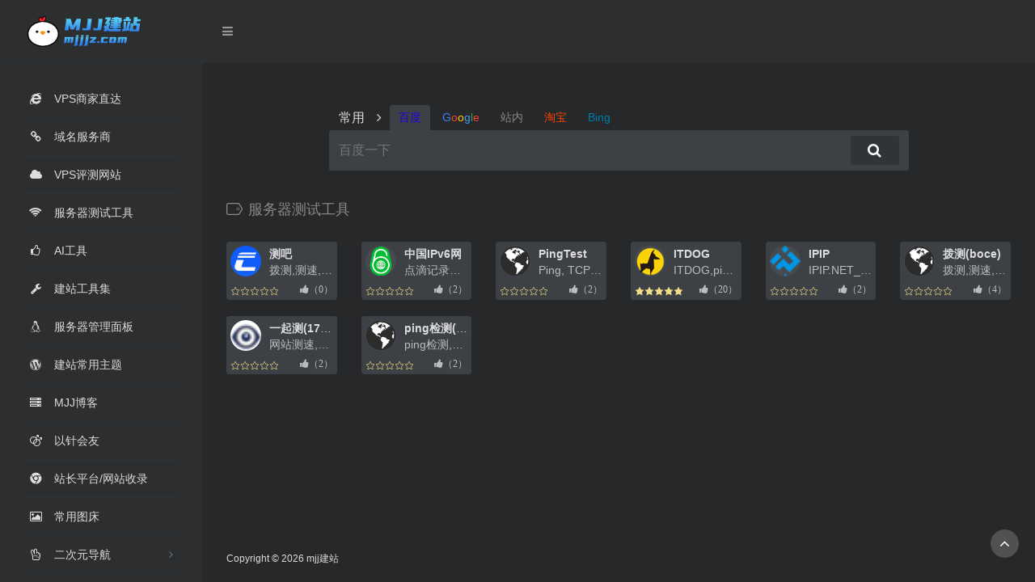

--- FILE ---
content_type: text/html; charset=UTF-8
request_url: https://mjjjz.com/favorites/ceshi
body_size: 9395
content:
<!DOCTYPE html>
<html lang="zh-Hans">
<head>
<meta charset="UTF-8">
<meta name="viewport" content="width=device-width, initial-scale=1.0, minimum-scale=1.0, maximum-scale=1.0, user-scalable=no">
<title>服务器测试工具 | 网址分类目录 | mjj建站</title>
<meta name="theme-color" content="#2C2E2F" />
<meta name="keywords" content="mjj建站网,vps商家排行榜,vps活动推荐,mjj导航网,mjj常用网址导航,vps导航,IDC导航,mjj都在用的导航网站">
<meta name="description" content="mjj建站网包含了VPS商家推荐,IDC商家推荐,服务器商家排行榜,聚集了大量建站相关的信息">
<meta property="og:type" content="article">
<meta property="og:url" content="https://mjjjz.com">
<meta property="og:title" content="mjj建站网包含了VPS商家推荐,IDC商家推荐,服务器商家排行榜,聚集了大量建站相关的信息">
<meta property="og:description" content="mjj建站网,vps商家排行榜,vps活动推荐,mjj导航网,mjj常用网址导航,vps导航,IDC导航,mjj都在用的导航网站">
<meta property="og:image" content="https://mjjjz.com/wp-content/themes/WebStack-1.1620/screenshot.jpg">
<meta property="og:site_name" content="mjj建站网包含了VPS商家推荐,IDC商家推荐,服务器商家排行榜,聚集了大量建站相关的信息">
<link rel="shortcut icon" href="https://mjjjz.com/wp-content/uploads/2022/09/公鸡-50.png">
<link rel="apple-touch-icon" href="https://mjjjz.com/wp-content/uploads/2022/09/公鸡-50-1.png">
<meta name='robots' content='max-image-preview:large' />
<style id='wp-img-auto-sizes-contain-inline-css' type='text/css'>
img:is([sizes=auto i],[sizes^="auto," i]){contain-intrinsic-size:3000px 1500px}
/*# sourceURL=wp-img-auto-sizes-contain-inline-css */
</style>
<style id='classic-theme-styles-inline-css' type='text/css'>
/*! This file is auto-generated */
.wp-block-button__link{color:#fff;background-color:#32373c;border-radius:9999px;box-shadow:none;text-decoration:none;padding:calc(.667em + 2px) calc(1.333em + 2px);font-size:1.125em}.wp-block-file__button{background:#32373c;color:#fff;text-decoration:none}
/*# sourceURL=/wp-includes/css/classic-themes.min.css */
</style>
<link rel='stylesheet' id='font-awesome-css' href='https://mjjjz.com/wp-content/themes/WebStack-1.1620/css/font-awesome.min.css?ver=1.1725' type='text/css' media='all' />
<link rel='stylesheet' id='bootstrap-css' href='https://mjjjz.com/wp-content/themes/WebStack-1.1620/css/bootstrap.css?ver=1.1725' type='text/css' media='all' />
<link rel='stylesheet' id='nav-css' href='https://mjjjz.com/wp-content/themes/WebStack-1.1620/css/nav.css?ver=1.1725' type='text/css' media='all' />
<link rel='stylesheet' id='dashicons-css' href='https://mjjjz.com/wp-includes/css/dashicons.min.css?ver=6.9' type='text/css' media='all' />
<link rel='stylesheet' id='al_ic_revs_styles-css' href='https://mjjjz.com/wp-content/plugins/reviews-plus/css/reviews-plus.min.css?timestamp=1666433016&#038;ver=6.9' type='text/css' media='all' />
<script type="text/javascript" src="https://mjjjz.com/wp-content/themes/WebStack-1.1620/js/jquery-1.11.1.min.js?ver=1.1725" id="jquery-js"></script>
<script type="text/javascript" id="al_ic_revs_scripts-js-extra">
/* <![CDATA[ */
var ic_revs = {"no_rating":"\u003Cdiv class=\"al-box warning\"\u003E\u8bc4\u7ea7\u4e0d\u80fd\u4e3a\u7a7a\u003C/div\u003E","no_empty":"\u003Cdiv class=\"al-box warning\"\u003E\u8bf7\u8f93\u5165\u6b63\u786e\u7684\u503c\u003C/div\u003E","check_errors":"\u003Cdiv class=\"al-box warning\"\u003E\u8bf7\u586b\u5199\u6240\u6709\u5fc5\u586b\u9879\u003C/div\u003E"};
//# sourceURL=al_ic_revs_scripts-js-extra
/* ]]> */
</script>
<script type="text/javascript" src="https://mjjjz.com/wp-content/plugins/reviews-plus/js/reviews-plus.min.js?timestamp=1664014389&amp;ver=6.9" id="al_ic_revs_scripts-js"></script>
<link rel="https://api.w.org/" href="https://mjjjz.com/wp-json/" /><style id='global-styles-inline-css' type='text/css'>
:root{--wp--preset--aspect-ratio--square: 1;--wp--preset--aspect-ratio--4-3: 4/3;--wp--preset--aspect-ratio--3-4: 3/4;--wp--preset--aspect-ratio--3-2: 3/2;--wp--preset--aspect-ratio--2-3: 2/3;--wp--preset--aspect-ratio--16-9: 16/9;--wp--preset--aspect-ratio--9-16: 9/16;--wp--preset--color--black: #000000;--wp--preset--color--cyan-bluish-gray: #abb8c3;--wp--preset--color--white: #ffffff;--wp--preset--color--pale-pink: #f78da7;--wp--preset--color--vivid-red: #cf2e2e;--wp--preset--color--luminous-vivid-orange: #ff6900;--wp--preset--color--luminous-vivid-amber: #fcb900;--wp--preset--color--light-green-cyan: #7bdcb5;--wp--preset--color--vivid-green-cyan: #00d084;--wp--preset--color--pale-cyan-blue: #8ed1fc;--wp--preset--color--vivid-cyan-blue: #0693e3;--wp--preset--color--vivid-purple: #9b51e0;--wp--preset--gradient--vivid-cyan-blue-to-vivid-purple: linear-gradient(135deg,rgb(6,147,227) 0%,rgb(155,81,224) 100%);--wp--preset--gradient--light-green-cyan-to-vivid-green-cyan: linear-gradient(135deg,rgb(122,220,180) 0%,rgb(0,208,130) 100%);--wp--preset--gradient--luminous-vivid-amber-to-luminous-vivid-orange: linear-gradient(135deg,rgb(252,185,0) 0%,rgb(255,105,0) 100%);--wp--preset--gradient--luminous-vivid-orange-to-vivid-red: linear-gradient(135deg,rgb(255,105,0) 0%,rgb(207,46,46) 100%);--wp--preset--gradient--very-light-gray-to-cyan-bluish-gray: linear-gradient(135deg,rgb(238,238,238) 0%,rgb(169,184,195) 100%);--wp--preset--gradient--cool-to-warm-spectrum: linear-gradient(135deg,rgb(74,234,220) 0%,rgb(151,120,209) 20%,rgb(207,42,186) 40%,rgb(238,44,130) 60%,rgb(251,105,98) 80%,rgb(254,248,76) 100%);--wp--preset--gradient--blush-light-purple: linear-gradient(135deg,rgb(255,206,236) 0%,rgb(152,150,240) 100%);--wp--preset--gradient--blush-bordeaux: linear-gradient(135deg,rgb(254,205,165) 0%,rgb(254,45,45) 50%,rgb(107,0,62) 100%);--wp--preset--gradient--luminous-dusk: linear-gradient(135deg,rgb(255,203,112) 0%,rgb(199,81,192) 50%,rgb(65,88,208) 100%);--wp--preset--gradient--pale-ocean: linear-gradient(135deg,rgb(255,245,203) 0%,rgb(182,227,212) 50%,rgb(51,167,181) 100%);--wp--preset--gradient--electric-grass: linear-gradient(135deg,rgb(202,248,128) 0%,rgb(113,206,126) 100%);--wp--preset--gradient--midnight: linear-gradient(135deg,rgb(2,3,129) 0%,rgb(40,116,252) 100%);--wp--preset--font-size--small: 13px;--wp--preset--font-size--medium: 20px;--wp--preset--font-size--large: 36px;--wp--preset--font-size--x-large: 42px;--wp--preset--spacing--20: 0.44rem;--wp--preset--spacing--30: 0.67rem;--wp--preset--spacing--40: 1rem;--wp--preset--spacing--50: 1.5rem;--wp--preset--spacing--60: 2.25rem;--wp--preset--spacing--70: 3.38rem;--wp--preset--spacing--80: 5.06rem;--wp--preset--shadow--natural: 6px 6px 9px rgba(0, 0, 0, 0.2);--wp--preset--shadow--deep: 12px 12px 50px rgba(0, 0, 0, 0.4);--wp--preset--shadow--sharp: 6px 6px 0px rgba(0, 0, 0, 0.2);--wp--preset--shadow--outlined: 6px 6px 0px -3px rgb(255, 255, 255), 6px 6px rgb(0, 0, 0);--wp--preset--shadow--crisp: 6px 6px 0px rgb(0, 0, 0);}:where(.is-layout-flex){gap: 0.5em;}:where(.is-layout-grid){gap: 0.5em;}body .is-layout-flex{display: flex;}.is-layout-flex{flex-wrap: wrap;align-items: center;}.is-layout-flex > :is(*, div){margin: 0;}body .is-layout-grid{display: grid;}.is-layout-grid > :is(*, div){margin: 0;}:where(.wp-block-columns.is-layout-flex){gap: 2em;}:where(.wp-block-columns.is-layout-grid){gap: 2em;}:where(.wp-block-post-template.is-layout-flex){gap: 1.25em;}:where(.wp-block-post-template.is-layout-grid){gap: 1.25em;}.has-black-color{color: var(--wp--preset--color--black) !important;}.has-cyan-bluish-gray-color{color: var(--wp--preset--color--cyan-bluish-gray) !important;}.has-white-color{color: var(--wp--preset--color--white) !important;}.has-pale-pink-color{color: var(--wp--preset--color--pale-pink) !important;}.has-vivid-red-color{color: var(--wp--preset--color--vivid-red) !important;}.has-luminous-vivid-orange-color{color: var(--wp--preset--color--luminous-vivid-orange) !important;}.has-luminous-vivid-amber-color{color: var(--wp--preset--color--luminous-vivid-amber) !important;}.has-light-green-cyan-color{color: var(--wp--preset--color--light-green-cyan) !important;}.has-vivid-green-cyan-color{color: var(--wp--preset--color--vivid-green-cyan) !important;}.has-pale-cyan-blue-color{color: var(--wp--preset--color--pale-cyan-blue) !important;}.has-vivid-cyan-blue-color{color: var(--wp--preset--color--vivid-cyan-blue) !important;}.has-vivid-purple-color{color: var(--wp--preset--color--vivid-purple) !important;}.has-black-background-color{background-color: var(--wp--preset--color--black) !important;}.has-cyan-bluish-gray-background-color{background-color: var(--wp--preset--color--cyan-bluish-gray) !important;}.has-white-background-color{background-color: var(--wp--preset--color--white) !important;}.has-pale-pink-background-color{background-color: var(--wp--preset--color--pale-pink) !important;}.has-vivid-red-background-color{background-color: var(--wp--preset--color--vivid-red) !important;}.has-luminous-vivid-orange-background-color{background-color: var(--wp--preset--color--luminous-vivid-orange) !important;}.has-luminous-vivid-amber-background-color{background-color: var(--wp--preset--color--luminous-vivid-amber) !important;}.has-light-green-cyan-background-color{background-color: var(--wp--preset--color--light-green-cyan) !important;}.has-vivid-green-cyan-background-color{background-color: var(--wp--preset--color--vivid-green-cyan) !important;}.has-pale-cyan-blue-background-color{background-color: var(--wp--preset--color--pale-cyan-blue) !important;}.has-vivid-cyan-blue-background-color{background-color: var(--wp--preset--color--vivid-cyan-blue) !important;}.has-vivid-purple-background-color{background-color: var(--wp--preset--color--vivid-purple) !important;}.has-black-border-color{border-color: var(--wp--preset--color--black) !important;}.has-cyan-bluish-gray-border-color{border-color: var(--wp--preset--color--cyan-bluish-gray) !important;}.has-white-border-color{border-color: var(--wp--preset--color--white) !important;}.has-pale-pink-border-color{border-color: var(--wp--preset--color--pale-pink) !important;}.has-vivid-red-border-color{border-color: var(--wp--preset--color--vivid-red) !important;}.has-luminous-vivid-orange-border-color{border-color: var(--wp--preset--color--luminous-vivid-orange) !important;}.has-luminous-vivid-amber-border-color{border-color: var(--wp--preset--color--luminous-vivid-amber) !important;}.has-light-green-cyan-border-color{border-color: var(--wp--preset--color--light-green-cyan) !important;}.has-vivid-green-cyan-border-color{border-color: var(--wp--preset--color--vivid-green-cyan) !important;}.has-pale-cyan-blue-border-color{border-color: var(--wp--preset--color--pale-cyan-blue) !important;}.has-vivid-cyan-blue-border-color{border-color: var(--wp--preset--color--vivid-cyan-blue) !important;}.has-vivid-purple-border-color{border-color: var(--wp--preset--color--vivid-purple) !important;}.has-vivid-cyan-blue-to-vivid-purple-gradient-background{background: var(--wp--preset--gradient--vivid-cyan-blue-to-vivid-purple) !important;}.has-light-green-cyan-to-vivid-green-cyan-gradient-background{background: var(--wp--preset--gradient--light-green-cyan-to-vivid-green-cyan) !important;}.has-luminous-vivid-amber-to-luminous-vivid-orange-gradient-background{background: var(--wp--preset--gradient--luminous-vivid-amber-to-luminous-vivid-orange) !important;}.has-luminous-vivid-orange-to-vivid-red-gradient-background{background: var(--wp--preset--gradient--luminous-vivid-orange-to-vivid-red) !important;}.has-very-light-gray-to-cyan-bluish-gray-gradient-background{background: var(--wp--preset--gradient--very-light-gray-to-cyan-bluish-gray) !important;}.has-cool-to-warm-spectrum-gradient-background{background: var(--wp--preset--gradient--cool-to-warm-spectrum) !important;}.has-blush-light-purple-gradient-background{background: var(--wp--preset--gradient--blush-light-purple) !important;}.has-blush-bordeaux-gradient-background{background: var(--wp--preset--gradient--blush-bordeaux) !important;}.has-luminous-dusk-gradient-background{background: var(--wp--preset--gradient--luminous-dusk) !important;}.has-pale-ocean-gradient-background{background: var(--wp--preset--gradient--pale-ocean) !important;}.has-electric-grass-gradient-background{background: var(--wp--preset--gradient--electric-grass) !important;}.has-midnight-gradient-background{background: var(--wp--preset--gradient--midnight) !important;}.has-small-font-size{font-size: var(--wp--preset--font-size--small) !important;}.has-medium-font-size{font-size: var(--wp--preset--font-size--medium) !important;}.has-large-font-size{font-size: var(--wp--preset--font-size--large) !important;}.has-x-large-font-size{font-size: var(--wp--preset--font-size--x-large) !important;}
/*# sourceURL=global-styles-inline-css */
</style>
</head> 
 <body class="page-body black">
    <div class="page-container">
      

<div class="sidebar-menu toggle-others fixed">
            <div class="sidebar-menu-inner">
                <header class="logo-env">
                    <!-- logo -->
                    <div class="logo">
                        <a href="https://mjjjz.com" class="logo-expanded">
                            <img src="https://mjjjz.com/wp-content/uploads/2022/09/logo-1.png" height="40" alt="mjj建站" />
                        </a>
                        <a href="https://mjjjz.com" class="logo-collapsed">
                            <img src="https://mjjjz.com/wp-content/uploads/2022/09/公鸡-50.png" height="40" alt="mjj建站">
                        </a>
                    </div>
                    <div class="mobile-menu-toggle visible-xs">
                        <a href="#" data-toggle="mobile-menu">
                            <i class="fa fa-bars"></i>
                        </a>
                    </div>
                </header>
                <ul id="main-menu" class="main-menu">
                                        <li>
                            <a href="https://mjjjz.com/#VPS商家直达" class="smooth">
                                <i class="fa fa-internet-explorer fa-fw"></i>
                                <span class="title">VPS商家直达</span>
                            </a>
                        </li> 
                                                <li>
                            <a href="https://mjjjz.com/#域名服务商" class="smooth">
                                <i class="fa fa-link fa-fw"></i>
                                <span class="title">域名服务商</span>
                            </a>
                        </li> 
                                                <li>
                            <a href="https://mjjjz.com/#VPS评测网站" class="smooth">
                                <i class="fa fa-cloud fa-fw"></i>
                                <span class="title">VPS评测网站</span>
                            </a>
                        </li> 
                                                <li>
                            <a href="https://mjjjz.com/#服务器测试工具" class="smooth">
                                <i class="fa fa-wifi fa-fw"></i>
                                <span class="title">服务器测试工具</span>
                            </a>
                        </li> 
                                                <li>
                            <a href="https://mjjjz.com/#AI工具" class="smooth">
                                <i class="fa fa-thumbs-o-up fa-fw"></i>
                                <span class="title">AI工具</span>
                            </a>
                        </li> 
                                                <li>
                            <a href="https://mjjjz.com/#建站工具集" class="smooth">
                                <i class="fa fa-wrench fa-fw"></i>
                                <span class="title">建站工具集</span>
                            </a>
                        </li> 
                                                <li>
                            <a href="https://mjjjz.com/#服务器管理面板" class="smooth">
                                <i class="fa fa-linux fa-fw"></i>
                                <span class="title">服务器管理面板</span>
                            </a>
                        </li> 
                                                <li>
                            <a href="https://mjjjz.com/#建站常用主题" class="smooth">
                                <i class="fa fa-wordpress fa-fw"></i>
                                <span class="title">建站常用主题</span>
                            </a>
                        </li> 
                                                <li>
                            <a href="https://mjjjz.com/#MJJ博客" class="smooth">
                                <i class="fa fa-server fa-fw"></i>
                                <span class="title">MJJ博客</span>
                            </a>
                        </li> 
                                                <li>
                            <a href="https://mjjjz.com/#以针会友" class="smooth">
                                <i class="fa fa-mars-double fa-fw"></i>
                                <span class="title">以针会友</span>
                            </a>
                        </li> 
                                                <li>
                            <a href="https://mjjjz.com/#站长平台/网站收录" class="smooth">
                                <i class="fa fa-chrome fa-fw"></i>
                                <span class="title">站长平台/网站收录</span>
                            </a>
                        </li> 
                                                <li>
                            <a href="https://mjjjz.com/#常用图床" class="smooth">
                                <i class="fa fa-picture-o fa-fw"></i>
                                <span class="title">常用图床</span>
                            </a>
                        </li> 
                                                <li>
                            <a>
                                <i class="fa fa-hand-peace-o fa-fw"></i>
                                <span class="title">二次元导航</span>
                            </a>
                            <ul>
                                
                                <li>
                                    <a href="https://mjjjz.com/#二次元博客" class="smooth">二次元博客</a>
                                </li>
                                                            </ul>
                        </li>
                     

                    <li class="submit-tag">
                    <li id="menu-item-21" class="menu-item menu-item-type-post_type menu-item-object-page menu-item-21"><a href="https://mjjjz.com/tougao">申请收录</a></li>
                    </li>
                </ul>
            </div>
        </div><div class="main-content">
    
<nav class="navbar user-info-navbar" role="navigation">
    <div class="navbar-content">
      <ul class="user-info-menu left-links list-inline list-unstyled">
        <li class="hidden-xs">
            <a href="#" data-toggle="sidebar">
                <i class="fa fa-bars"></i>
            </a>
        </li>
        <!-- 天气 -->
        <!--<li>-->
        <!--  <div id="he-plugin-simple"></div>-->
        <!--  <script>WIDGET = {CONFIG: {"modules": "12034","background": 5,"tmpColor": "aaa","tmpSize": 16,"cityColor": "aaa","citySize": 16,"aqiSize": 16,"weatherIconSize": 24,"alertIconSize": 18,"padding": "30px 10px 30px 10px","shadow": "1","language": "auto","borderRadius": 5,"fixed": "false","vertical": "middle","horizontal": "left","key": "a922adf8928b4ac1ae7a31ae7375e191"}}</script>-->
        <!--  <script src="https://widget.heweather.net/simple/static/js/he-simple-common.js?v=1.1"></script>-->
        <!--</li>-->
        <!-- 天气 end -->
      </ul>
    </div>
</nav>
    

<div id="search" class="s-search">
    <div id="search-list" class="hide-type-list">
        <div class="s-type">
            <span></span>
            <div class="s-type-list animated fadeInUp">
                <label for="type-baidu">常用</label>
                <label for="type-search">搜索</label>
                <label for="type-br">工具</label>
                <label for="type-zhihu">社区</label>
                <label for="type-taobao1">生活</label>
                <label for="type-zhaopin">求职</label>
            </div>
        </div>
        <div class="search-group group-a">
            <span class="type-text">常用</span>
            <ul class="search-type">
                <li><input checked hidden type="radio" name="type" id="type-baidu" value="https://www.baidu.com/s?wd=" data-placeholder="百度一下"><label for="type-baidu"><span style="color:#2100E0">百度</span></label></li>
                <li><input hidden type="radio" name="type" id="type-google" value="https://www.google.com/search?q=" data-placeholder="谷歌两下"><label for="type-google"><span style="color:#3B83FA">G</span><span style="color:#F3442C">o</span><span style="color:#FFC300">o</span><span style="color:#4696F8">g</span><span style="color:#2CAB4E">l</span><span style="color:#F54231">e</span></label></li>
                <li><input hidden type="radio" name="type" id="type-zhannei" value="https://mjjjz.com?s=" data-placeholder="站内搜索"><label for="type-zhannei"><span style="color:#888888">站内</span></label></li>
                <li><input hidden type="radio" name="type" id="type-taobao" value="https://s.taobao.com/search?q=" data-placeholder="淘宝"><label for="type-taobao"><span style="color:#f40">淘宝</span></label></li>
                <li><input hidden type="radio" name="type" id="type-bing1" value="https://cn.bing.com/search?q=" data-placeholder="微软Bing搜索"><label for="type-bing1"><span style="color:#007daa">Bing</span></label></li>
            </ul>
        </div>
        <div class="search-group group-b">
            <span class="type-text">搜索</span>
            <ul class="search-type">
                <li><input hidden type="radio" name="type" id="type-search" value="https://www.baidu.com/s?wd=" data-placeholder="百度一下"><label for="type-search"><span style="color:#2319dc">百度</span></label></li>
                <li><input hidden type="radio" name="type" id="type-google1" value="https://www.google.com/search?q=" data-placeholder="谷歌两下"><label for="type-google1"><span style="color:#3B83FA">G</span><span style="color:#F3442C">o</span><span style="color:#FFC300">o</span><span style="color:#4696F8">g</span><span style="color:#2CAB4E">l</span><span style="color:#F54231">e</span></label></li>
                <li><input hidden type="radio" name="type" id="type-360" value="https://www.so.com/s?q=" data-placeholder="360好搜"><label for="type-360"><span style="color:#19b955">360</span></label></li>
                <li><input hidden type="radio" name="type" id="type-sogo" value="https://www.sogou.com/web?query=" data-placeholder="搜狗搜索"><label for="type-sogo"><span style="color:#ff5943">搜狗</span></label></li>
                <li><input hidden type="radio" name="type" id="type-bing" value="https://cn.bing.com/search?q=" data-placeholder="微软Bing搜索"><label for="type-bing"><span style="color:#007daa">Bing</span></label></li>
                <li><input hidden type="radio" name="type" id="type-sm" value="https://yz.m.sm.cn/s?q=" data-placeholder="UC移动端搜索"><label for="type-sm"><span style="color:#ff8608">神马</span></label></li>
            </ul>
        </div>
        <div class="search-group group-c">
            <span class="type-text">工具</span>
            <ul class="search-type">
                <li><input hidden type="radio" name="type" id="type-br" value="http://rank.chinaz.com/all/" data-placeholder="请输入网址(不带http://)"><label for="type-br"><span style="color:#55a300">权重查询</span></label></li>
                <li><input hidden type="radio" name="type" id="type-links" value="http://link.chinaz.com/" data-placeholder="请输入网址(不带http://)"><label for="type-links"><span style="color:#313439">友链检测</span></label></li>
                <li><input hidden type="radio" name="type" id="type-icp" value="https://icp.aizhan.com/" data-placeholder="请输入网址(不带http://)"><label for="type-icp"><span style="color:#ffac00">备案查询</span></label></li>
                <li><input hidden type="radio" name="type" id="type-ping" value="http://ping.chinaz.com/" data-placeholder="请输入网址(不带http://)"><label for="type-ping"><span style="color:#00599e">PING检测</span></label></li>
                <li><input hidden type="radio" name="type" id="type-404" value="http://tool.chinaz.com/Links/?DAddress=" data-placeholder="请输入网址(不带http://)"><label for="type-404"><span style="color:#f00">死链检测</span></label></li>
                <li><input hidden type="radio" name="type" id="type-ciku" value="http://www.ciku5.com/s?wd=" data-placeholder="请输入关键词"><label for="type-ciku"><span style="color:#016DBD">关键词挖掘</span></label></li>
            </ul>
        </div>
        <div class="search-group group-d">
            <span class="type-text">社区</span>
            <ul class="search-type">
                <li><input hidden type="radio" name="type" id="type-zhihu" value="https://www.zhihu.com/search?type=content&q=" data-placeholder="知乎"><label for="type-zhihu"><span style="color:#0084ff">知乎</span></label></li>
                <li><input hidden type="radio" name="type" id="type-wechat" value="http://weixin.sogou.com/weixin?type=2&query=" data-placeholder="微信"><label for="type-wechat"><span style="color:#00a06a">微信</span></label></li>
                <li><input hidden type="radio" name="type" id="type-weibo" value="http://s.weibo.com/weibo/" data-placeholder="微博"><label for="type-weibo"><span style="color:#e6162d">微博</span></label></li>
                <li><input hidden type="radio" name="type" id="type-douban" value="https://www.douban.com/search?q=" data-placeholder="豆瓣"><label for="type-douban"><span style="color:#55a300">豆瓣</span></label></li>
                <li><input hidden type="radio" name="type" id="type-why" value="https://ask.seowhy.com/search/?q=" data-placeholder="SEO问答社区"><label for="type-why"><span style="color:#428bca">搜外问答</span></label></li>
            </ul>
            </div>
        <div class="search-group group-e">
            <span class="type-text">生活</span>
            <ul class="search-type">
                <li><input hidden type="radio" name="type" id="type-taobao1" value="https://s.taobao.com/search?q=" data-placeholder="淘宝"><label for="type-taobao1"><span style="color:#f40">淘宝</span></label></li>
                <li><input hidden type="radio" name="type" id="type-jd" value="https://search.jd.com/Search?keyword=" data-placeholder="京东"><label for="type-jd"><span style="color:#c91623">京东</span></label></li>
                <li><input hidden type="radio" name="type" id="type-xiachufang" value="http://www.xiachufang.com/search/?keyword=" data-placeholder="下厨房"><label for="type-xiachufang"><span style="color:#dd3915">下厨房</span></label></li>
                <li><input hidden type="radio" name="type" id="type-xiangha" value="https://www.xiangha.com/so/?q=caipu&s=" data-placeholder="香哈菜谱"><label for="type-xiangha"><span style="color:#930">香哈菜谱</span></label></li>
                <li><input hidden type="radio" name="type" id="type-12306" value="http://www.12306.cn/?" data-placeholder="12306"><label for="type-12306"><span style="color:#07f">12306</span></label></li>
                <li><input hidden type="radio" name="type" id="type-qunar" value="https://www.qunar.com/?" data-placeholder="去哪儿"><label for="type-qunar"><span style="color:#00afc7">去哪儿</span></label></li>
                <li><input hidden type="radio" name="type" id="type-快递100" value="http://www.kuaidi100.com/?" data-placeholder="快递100"><label for="type-快递100"><span style="color:#3278e6">快递100</span></label></li>
            </ul>
        </div>
        <div class="search-group group-f">
            <span class="type-text">求职</span>
            <ul class="search-type">
                <li><input hidden type="radio" name="type" id="type-zhaopin" value="https://sou.zhaopin.com/jobs/searchresult.ashx?kw=" data-placeholder="智联招聘"><label for="type-zhaopin"><span style="color:#689fee">智联招聘</span></label></li>
                <li><input hidden type="radio" name="type" id="type-51job" value="https://search.51job.com/?" data-placeholder="前程无忧"><label for="type-51job"><span style="color:#ff6000">前程无忧</span></label></li>
                <li><input hidden type="radio" name="type" id="type-lagou" value="https://www.lagou.com/jobs/list_" data-placeholder="拉钩网"><label for="type-lagou"><span style="color:#00b38a">拉钩网</span></label></li>
                <li><input hidden type="radio" name="type" id="type-liepin" value="https://www.liepin.com/zhaopin/?key=" data-placeholder="猎聘网"><label for="type-liepin"><span style="color:#303a40">猎聘网</span></label></li>
            </ul>
        </div>
    </div>
    <form action="?s=" method="get" target="_blank" id="super-search-fm"><input type="text" id="search-text" placeholder="输入关键字搜索" style="outline:0"><button type="submit"><i class="fa fa-search "></i></button></form>
    <div class="set-check hidden-xs">
        <input type="checkbox" id="set-search-blank" class="bubble-3" autocomplete="off">
    </div>
</div>
<script type="text/javascript">
eval(function(e,t,a,c,i,n){if(i=function(e){return(e<t?"":i(parseInt(e/t)))+(35<(e%=t)?String.fromCharCode(e+29):e.toString(36))},!"".replace(/^/,String)){for(;a--;)n[i(a)]=c[a]||i(a);c=[function(e){return n[e]}],i=function(){return"\\w+"},a=1}for(;a--;)c[a]&&(e=e.replace(new RegExp("\\b"+i(a)+"\\b","g"),c[a]));return e}('!2(){2 g(){h(),i(),j(),k()}2 h(){d.9=s()}2 i(){z a=4.8(\'A[B="7"][5="\'+p()+\'"]\');a&&(a.9=!0,l(a))}2 j(){v(u())}2 k(){w(t())}2 l(a){P(z b=0;b<e.O;b++)e[b].I.1c("s-M");a.F.F.F.I.V("s-M")}2 m(a,b){E.H.S("L"+a,b)}2 n(a){6 E.H.Y("L"+a)}2 o(a){f=a.3,v(u()),w(a.3.5),m("7",a.3.5),c.K(),l(a.3)}2 p(){z b=n("7");6 b||a[0].5}2 q(a){m("J",a.3.9?1:-1),x(a.3.9)}2 r(a){6 a.11(),""==c.5?(c.K(),!1):(w(t()+c.5),x(s()),s()?E.U(b.G,+T X):13.Z=b.G,10 0)}2 s(){z a=n("J");6 a?1==a:!0}2 t(){6 4.8(\'A[B="7"]:9\').5}2 u(){6 4.8(\'A[B="7"]:9\').W("14-N")}2 v(a){c.1e("N",a)}2 w(a){b.G=a}2 x(a){a?b.3="1a":b.16("3")}z y,a=4.R(\'A[B="7"]\'),b=4.8("#18-C-19"),c=4.8("#C-12"),d=4.8("#17-C-15"),e=4.R(".C-1b"),f=a[0];P(g(),y=0;y<a.O;y++)a[y].D("Q",o);d.D("Q",q),b.D("1d",r)}();',62,77,"||function|target|document|value|return|type|querySelector|checked||||||||||||||||||||||||||var|input|name|search|addEventListener|window|parentNode|action|localStorage|classList|newWindow|focus|superSearch|current|placeholder|length|for|change|querySelectorAll|setItem|new|open|add|getAttribute|Date|getItem|href|void|preventDefault|text|location|data|blank|removeAttribute|set|super|fm|_blank|group|remove|submit|setAttribute".split("|"),0,{}));
</script>
    <h4 class="text-gray"><i class="icon-io-tag" style="margin-right: 27px;" id="服务器测试工具"></i>服务器测试工具</h4>
    <div class="row">  
							<div class="xe-card col-sm-4 col-md-3 col-lg-2 ">
            
                        <a href="https://mjjjz.com/sites/497.html" target="_blank" class="xe-widget xe-conversations box2 label-info" data-toggle="tooltip" data-placement="bottom"  title="拨测,测速,网站测速,域名检测,ping测试,域名污染,域名拦截,dns查询,ipv6检测,站长工具,免费拨测,拨测工具,网络延迟检测,路由追踪,在线查询,ip查询">
                <div class="xe-comment-entry">
                    <div class="xe-user-img">
                                                <img class="img-circle lazy" src=" https://mjjjz.com/favicon/www.ce8.com.png" onerror="javascript:this.src='https://mjjjz.com/wp-content/themes/WebStack-1.1620/images/favicon.png'" width="38">
                                            </div>
                    <div class="xe-comment">
                        <div class="xe-user-name overflowClip_1">
                            <strong>测吧</strong>
                        </div>
                        <p class="overflowClip_1">拨测,测速,网站测速,域名检测,ping测试,域名污染,域名拦截,dns查询,ipv6检测,站长工具,免费拨测,拨测工具,网络延迟检测,路由追踪,在线查询,ip查询</p>
                        <p class="review-rating"><span class="rating-off rating-list-style rate-1" data-rating="1"></span><span class="rating-off rating-list-style rate-2" data-rating="2"></span><span class="rating-off rating-list-style rate-3" data-rating="3"></span><span class="rating-off rating-list-style rate-4" data-rating="4"></span><span class="rating-off rating-list-style rate-5" data-rating="5"></span><b class="fa fa-thumbs-up diangezanbei pid-497" pid="497" style="font-size: 12px;margin-top: 8px;float: right;display: inline-block;">（0）</b></p>
                    </div>
                </div>
            </a>
            
        	</div>
    				<div class="xe-card col-sm-4 col-md-3 col-lg-2 ">
            
                        <a href="https://mjjjz.com/sites/225.html" target="_blank" class="xe-widget xe-conversations box2 label-info" data-toggle="tooltip" data-placement="bottom"  title="点滴记录中国IPv6发展进程，IPv6在线测试。">
                <div class="xe-comment-entry">
                    <div class="xe-user-img">
                                                <img class="img-circle lazy" src=" https://mjjjz.com/favicon/www.ipv6s.com.png" onerror="javascript:this.src='https://mjjjz.com/wp-content/themes/WebStack-1.1620/images/favicon.png'" width="38">
                                            </div>
                    <div class="xe-comment">
                        <div class="xe-user-name overflowClip_1">
                            <strong>中国IPv6网</strong>
                        </div>
                        <p class="overflowClip_1">点滴记录中国IPv6发展进程，IPv6在线测试。</p>
                        <p class="review-rating"><span class="rating-off rating-list-style rate-1" data-rating="1"></span><span class="rating-off rating-list-style rate-2" data-rating="2"></span><span class="rating-off rating-list-style rate-3" data-rating="3"></span><span class="rating-off rating-list-style rate-4" data-rating="4"></span><span class="rating-off rating-list-style rate-5" data-rating="5"></span><b class="fa fa-thumbs-up diangezanbei pid-225" pid="225" style="font-size: 12px;margin-top: 8px;float: right;display: inline-block;">（2）</b></p>
                    </div>
                </div>
            </a>
            
        	</div>
    				<div class="xe-card col-sm-4 col-md-3 col-lg-2 ">
            
                        <a href="https://mjjjz.com/sites/162.html" target="_blank" class="xe-widget xe-conversations box2 label-info" data-toggle="tooltip" data-placement="bottom"  title="Ping,  TCP port check from multiple locations">
                <div class="xe-comment-entry">
                    <div class="xe-user-img">
                                                <img class="img-circle lazy" src=" https://mjjjz.com/favicon/PingTest.cc.png" onerror="javascript:this.src='https://mjjjz.com/wp-content/themes/WebStack-1.1620/images/favicon.png'" width="38">
                                            </div>
                    <div class="xe-comment">
                        <div class="xe-user-name overflowClip_1">
                            <strong>PingTest</strong>
                        </div>
                        <p class="overflowClip_1">Ping,  TCP port check from multiple locations</p>
                        <p class="review-rating"><span class="rating-off rating-list-style rate-1" data-rating="1"></span><span class="rating-off rating-list-style rate-2" data-rating="2"></span><span class="rating-off rating-list-style rate-3" data-rating="3"></span><span class="rating-off rating-list-style rate-4" data-rating="4"></span><span class="rating-off rating-list-style rate-5" data-rating="5"></span><b class="fa fa-thumbs-up diangezanbei pid-162" pid="162" style="font-size: 12px;margin-top: 8px;float: right;display: inline-block;">（2）</b></p>
                    </div>
                </div>
            </a>
            
        	</div>
    				<div class="xe-card col-sm-4 col-md-3 col-lg-2 ">
            
                        <a href="https://mjjjz.com/sites/157.html" target="_blank" class="xe-widget xe-conversations box2 label-info" data-toggle="tooltip" data-placement="bottom"  title="ITDOG,ping测试,tcping测试,网站测速,HTTP测速,在线ping,在线tcping">
                <div class="xe-comment-entry">
                    <div class="xe-user-img">
                                                <img class="img-circle lazy" src=" https://mjjjz.com/favicon/www.itdog.cn.png" onerror="javascript:this.src='https://mjjjz.com/wp-content/themes/WebStack-1.1620/images/favicon.png'" width="38">
                                            </div>
                    <div class="xe-comment">
                        <div class="xe-user-name overflowClip_1">
                            <strong>ITDOG</strong>
                        </div>
                        <p class="overflowClip_1">ITDOG,ping测试,tcping测试,网站测速,HTTP测速,在线ping,在线tcping</p>
                        <p class="review-rating"><span class="rating-on rating-list-style rate-1" data-rating="1"></span><span class="rating-on rating-list-style rate-2" data-rating="2"></span><span class="rating-on rating-list-style rate-3" data-rating="3"></span><span class="rating-on rating-list-style rate-4" data-rating="4"></span><span class="rating-on rating-list-style rate-5" data-rating="5"></span><b class="fa fa-thumbs-up diangezanbei pid-157" pid="157" style="font-size: 12px;margin-top: 8px;float: right;display: inline-block;">（20）</b></p>
                    </div>
                </div>
            </a>
            
        	</div>
    				<div class="xe-card col-sm-4 col-md-3 col-lg-2 ">
            
                        <a href="https://mjjjz.com/sites/158.html" target="_blank" class="xe-widget xe-conversations box2 label-info" data-toggle="tooltip" data-placement="bottom"  title="IPIP.NET_专业精准的IP库服务商_IPIP">
                <div class="xe-comment-entry">
                    <div class="xe-user-img">
                                                <img class="img-circle lazy" src=" https://mjjjz.com/favicon/www.ipip.net.png" onerror="javascript:this.src='https://mjjjz.com/wp-content/themes/WebStack-1.1620/images/favicon.png'" width="38">
                                            </div>
                    <div class="xe-comment">
                        <div class="xe-user-name overflowClip_1">
                            <strong>IPIP</strong>
                        </div>
                        <p class="overflowClip_1">IPIP.NET_专业精准的IP库服务商_IPIP</p>
                        <p class="review-rating"><span class="rating-off rating-list-style rate-1" data-rating="1"></span><span class="rating-off rating-list-style rate-2" data-rating="2"></span><span class="rating-off rating-list-style rate-3" data-rating="3"></span><span class="rating-off rating-list-style rate-4" data-rating="4"></span><span class="rating-off rating-list-style rate-5" data-rating="5"></span><b class="fa fa-thumbs-up diangezanbei pid-158" pid="158" style="font-size: 12px;margin-top: 8px;float: right;display: inline-block;">（2）</b></p>
                    </div>
                </div>
            </a>
            
        	</div>
    				<div class="xe-card col-sm-4 col-md-3 col-lg-2 ">
            
                        <a href="https://mjjjz.com/sites/159.html" target="_blank" class="xe-widget xe-conversations box2 label-info" data-toggle="tooltip" data-placement="bottom"  title="拨测,测速,测网速,网站测速,网速测试,ping检测,域名污染,域名被墙">
                <div class="xe-comment-entry">
                    <div class="xe-user-img">
                                                <img class="img-circle lazy" src=" https://mjjjz.com/favicon/www.boce.com.png" onerror="javascript:this.src='https://mjjjz.com/wp-content/themes/WebStack-1.1620/images/favicon.png'" width="38">
                                            </div>
                    <div class="xe-comment">
                        <div class="xe-user-name overflowClip_1">
                            <strong>拨测(boce)</strong>
                        </div>
                        <p class="overflowClip_1">拨测,测速,测网速,网站测速,网速测试,ping检测,域名污染,域名被墙</p>
                        <p class="review-rating"><span class="rating-off rating-list-style rate-1" data-rating="1"></span><span class="rating-off rating-list-style rate-2" data-rating="2"></span><span class="rating-off rating-list-style rate-3" data-rating="3"></span><span class="rating-off rating-list-style rate-4" data-rating="4"></span><span class="rating-off rating-list-style rate-5" data-rating="5"></span><b class="fa fa-thumbs-up diangezanbei pid-159" pid="159" style="font-size: 12px;margin-top: 8px;float: right;display: inline-block;">（4）</b></p>
                    </div>
                </div>
            </a>
            
        	</div>
    				<div class="xe-card col-sm-4 col-md-3 col-lg-2 ">
            
                        <a href="https://mjjjz.com/sites/160.html" target="_blank" class="xe-widget xe-conversations box2 label-info" data-toggle="tooltip" data-placement="bottom"  title="网站测速,网站速度测试,网速测试,TRACROUTE,DIG|一起测17CE.COM">
                <div class="xe-comment-entry">
                    <div class="xe-user-img">
                                                <img class="img-circle lazy" src=" https://mjjjz.com/favicon/17ce.com.png" onerror="javascript:this.src='https://mjjjz.com/wp-content/themes/WebStack-1.1620/images/favicon.png'" width="38">
                                            </div>
                    <div class="xe-comment">
                        <div class="xe-user-name overflowClip_1">
                            <strong>一起测(17ce)</strong>
                        </div>
                        <p class="overflowClip_1">网站测速,网站速度测试,网速测试,TRACROUTE,DIG|一起测17CE.COM</p>
                        <p class="review-rating"><span class="rating-off rating-list-style rate-1" data-rating="1"></span><span class="rating-off rating-list-style rate-2" data-rating="2"></span><span class="rating-off rating-list-style rate-3" data-rating="3"></span><span class="rating-off rating-list-style rate-4" data-rating="4"></span><span class="rating-off rating-list-style rate-5" data-rating="5"></span><b class="fa fa-thumbs-up diangezanbei pid-160" pid="160" style="font-size: 12px;margin-top: 8px;float: right;display: inline-block;">（2）</b></p>
                    </div>
                </div>
            </a>
            
        	</div>
    				<div class="xe-card col-sm-4 col-md-3 col-lg-2 ">
            
                        <a href="https://mjjjz.com/sites/161.html" target="_blank" class="xe-widget xe-conversations box2 label-info" data-toggle="tooltip" data-placement="bottom"  title="ping检测,ping测试,超级ping,检测ping值,网站测速">
                <div class="xe-comment-entry">
                    <div class="xe-user-img">
                                                <img class="img-circle lazy" src=" https://mjjjz.com/favicon/ping.chinaz.com.png" onerror="javascript:this.src='https://mjjjz.com/wp-content/themes/WebStack-1.1620/images/favicon.png'" width="38">
                                            </div>
                    <div class="xe-comment">
                        <div class="xe-user-name overflowClip_1">
                            <strong>ping检测(chinaz)</strong>
                        </div>
                        <p class="overflowClip_1">ping检测,ping测试,超级ping,检测ping值,网站测速</p>
                        <p class="review-rating"><span class="rating-off rating-list-style rate-1" data-rating="1"></span><span class="rating-off rating-list-style rate-2" data-rating="2"></span><span class="rating-off rating-list-style rate-3" data-rating="3"></span><span class="rating-off rating-list-style rate-4" data-rating="4"></span><span class="rating-off rating-list-style rate-5" data-rating="5"></span><b class="fa fa-thumbs-up diangezanbei pid-161" pid="161" style="font-size: 12px;margin-top: 8px;float: right;display: inline-block;">（2）</b></p>
                    </div>
                </div>
            </a>
            
        	</div>
    	    </div> 
    <br /> 

	<div class="posts-nav">
	    	</div>

            <footer class="main-footer sticky footer-type-1">
                <div class="go-up">
                    <a href="#" rel="go-top">
                        <i class="fa fa-angle-up"></i>
                    </a>
                </div>
                <div class="footer-inner">
                    <div class="footer-text">
                        Copyright © 2026 mjj建站                     </div>
                </div>
            </footer>
        </div>
    </div>
<script type="speculationrules">
{"prefetch":[{"source":"document","where":{"and":[{"href_matches":"/*"},{"not":{"href_matches":["/wp-*.php","/wp-admin/*","/wp-content/uploads/*","/wp-content/*","/wp-content/plugins/*","/wp-content/themes/WebStack-1.1620/*","/*\\?(.+)"]}},{"not":{"selector_matches":"a[rel~=\"nofollow\"]"}},{"not":{"selector_matches":".no-prefetch, .no-prefetch a"}}]},"eagerness":"conservative"}]}
</script>
<script type="text/javascript" src="https://mjjjz.com/wp-content/themes/WebStack-1.1620/js/bootstrap.min.js?ver=1.1725" id="bootstrap-js"></script>
<script type="text/javascript" src="https://mjjjz.com/wp-content/themes/WebStack-1.1620/js/TweenMax.min.js?ver=1.1725" id="TweenMax-js"></script>
<script type="text/javascript" id="appjs-js-extra">
/* <![CDATA[ */
var theme = {"ajaxurl":"https://mjjjz.com/wp-admin/admin-ajax.php","addico":"https://mjjjz.com/wp-content/themes/WebStack-1.1620/images/add.png","version":"1.1725"};
//# sourceURL=appjs-js-extra
/* ]]> */
</script>
<script type="text/javascript" src="https://mjjjz.com/wp-content/themes/WebStack-1.1620/js/app.js?ver=1.1725" id="appjs-js"></script>
<!-- 自定义代码 -->
<script>
var _hmt = _hmt || [];
(function() {
  var hm = document.createElement("script");
  hm.src = "https://hm.baidu.com/hm.js?a14de951ec929dd00a5b50ddafb32346";
  var s = document.getElementsByTagName("script")[0]; 
  s.parentNode.insertBefore(hm, s);
})();
</script>
<script defer src="https://tj.aiprompt.press/script.js" data-website-id="0329c7f8-6e9a-4e55-9234-d84aede0e541"></script><!-- end 自定义代码 -->
</body>
</html>

--- FILE ---
content_type: text/css
request_url: https://mjjjz.com/wp-content/themes/WebStack-1.1620/css/nav.css?ver=1.1725
body_size: 8652
content:
/*
 * Theme Name:WebStack
 * Theme URI:https://www.iotheme.cn/
 */
body{background-color:#f9f9f9}a{color:#282828;outline:0 !important}p{color:#878888}html,body{height:100%;margin:0;padding:0;border:0}
a:hover,a:focus{color:#232323;text-decoration:none}
.box2{height:72px;border-radius:4px;padding:0px 30px 0px 30px;background-color:#fff;border-radius:4px;border:1px solid #e4ecf3;-webkit-transition:all 0.3s ease;-moz-transition:all 0.3s ease;-o-transition:all 0.3s ease;transition:all 0.3s ease}
.box2:hover{transform:translateY(-6px);-webkit-transform:translateY(-6px);-moz-transform:translateY(-6px);box-shadow:0 26px 40px -24px rgba(0,36,100,.3);-webkit-box-shadow:0 26px 40px -24px rgba(0,36,100,.3);-moz-box-shadow:0 26px 40px -24px rgba(0,36,100,.3);-webkit-transition:all 0.3s ease;-moz-transition:all 0.3s ease;-o-transition:all 0.3s ease;transition:all 0.3s ease}
.ps-container .ps-scrollbar-x-rail{position:absolute;bottom:3px;height:5px;zoom:1;filter:alpha(opacity=0);-webkit-opacity:0;-moz-opacity:0;opacity:0;-webkit-transition:background-color .2s linear,opacity .2s linear;-moz-transition:background-color .2s linear,opacity .2s linear;-o-transition:background-color .2s linear,opacity .2s linear;transition:background-color .2s linear,opacity .2s linear}
.ps-container:hover .ps-scrollbar-x-rail,.ps-container.hover .ps-scrollbar-x-rail{zoom:1;filter:alpha(opacity=60);-webkit-opacity:.6;-moz-opacity:.6;opacity:.6}
.ps-container .ps-scrollbar-x-rail:hover,.ps-container .ps-scrollbar-x-rail.hover{background-color:rgba(255,255,255,.5)}
.ps-container .ps-scrollbar-x-rail.in-scrolling{background-color:rgba(255,255,255,.9)}
.ps-container .ps-scrollbar-y-rail{position:absolute;right:2px;width:5px;zoom:1;filter:alpha(opacity=0);-webkit-opacity:0;-moz-opacity:0;opacity:0;-webkit-transition:background-color .2s linear,opacity .2s linear;-moz-transition:background-color .2s linear,opacity .2s linear;-o-transition:background-color .2s linear,opacity .2s linear;transition:background-color .2s linear,opacity .2s linear}
.ps-container:hover .ps-scrollbar-y-rail,.ps-container.hover .ps-scrollbar-y-rail{zoom:1;filter:alpha(opacity=60);-webkit-opacity:.6;-moz-opacity:.6;opacity:.6}
.ps-container .ps-scrollbar-y-rail:hover,.ps-container .ps-scrollbar-y-rail.hover{background-color:rgba(255,255,255,.5)}
.ps-container .ps-scrollbar-y-rail.in-scrolling{background-color:#eee;zoom:1;filter:alpha(opacity=90);-webkit-opacity:.9;-moz-opacity:.9;opacity:.9}
.ps-container .ps-scrollbar-x{position:absolute;bottom:0;height:5px;background-color:#aaa;-o-transition:background-color .2s linear;-webkit-transition:background-color .2s linear;-moz-transition:background-color .2s linear;transition:background-color .2s linear}
.ps-container.ie6 .ps-scrollbar-x{font-size:0}.ps-container .ps-scrollbar-x-rail:hover .ps-scrollbar-x,.ps-container .ps-scrollbar-x-rail.hover .ps-scrollbar-x{background-color:#999}
.ps-container .ps-scrollbar-y{position:absolute;right:0;width:5px;background-color:#aaa;-webkit-transition:background-color .2s linear;-moz-transition:background-color .2s linear;-o-transition:background-color .2s linear;transition:background-color .2s linear}
.ps-container.ie6 .ps-scrollbar-y{font-size:0}.ps-container .ps-scrollbar-y-rail:hover .ps-scrollbar-y,.ps-container .ps-scrollbar-y-rail.hover .ps-scrollbar-y{background-color:#fafafa}
.ps-container.ie .ps-scrollbar-x,.ps-container.ie .ps-scrollbar-y{visibility:hidden}
.ps-container.ie:hover .ps-scrollbar-x,.ps-container.ie:hover .ps-scrollbar-y,.ps-container.ie.hover .ps-scrollbar-x,.ps-container.ie.hover .ps-scrollbar-y{visibility:visible}
.xe-comment-entry img{float:left;display:block;background:rgba(136,136,136,.15);margin-right:10px}
.xe-comment p{margin-bottom:0px}
.overflowClip_1{overflow:hidden;-o-text-overflow:ellipsis;text-overflow:ellipsis;word-break:break-all;display:-webkit-box!important;-webkit-line-clamp:1;-webkit-box-orient:vertical}
.overflowClip_2{overflow:hidden;-o-text-overflow:ellipsis;text-overflow:ellipsis;word-break:break-all;display:-webkit-box!important;-webkit-line-clamp:2;-webkit-box-orient:vertical}
.overflowClip_1{overflow:hidden;text-overflow:ellipsis;white-space:nowrap;display:block!important}
.submit-tag{margin-top:50px}
.xe-card{position:relative;height:72px;margin:20px 0 0 0}
.xe-widget{position:relative}
.xe-widget.xe-conversations{position:absolute;background:#fff;margin-bottom:0px;padding:5px;left:0;right:0;margin:0 15px}
.transall,.sidebar-menu .main-menu a,.navbar.horizontal-menu .navbar-inner .navbar-brand a[data-toggle=settings-pane],.navbar.horizontal-menu .navbar-inner .navbar-brand a[data-toggle=settings-pane] i,.user-info-navbar .user-info-menu>li>a,.footer-sticked-chat .chat-conversations>li .chat-user,.footer-sticked-chat .chat-conversations>li.open .conversation-window,.footer-sticked-chat .chat-conversations>li.browse-more .other-conversations-list li a span,.breadcrumb.auto-hidden li a,.icon-collection .fontawesome-icon-list .fa-hover .icon-str>i,.icon-collection .fontawesome-icon-list .fa-hover .icon-str>span{-webkit-transition:all 220ms ease-in-out;-moz-transition:all 220ms ease-in-out;-o-transition:all 220ms ease-in-out;transition:all 220ms ease-in-out}
.clearfix:before,.clearfix:after,.page-container .main-content .page-title:before,.page-container .main-content .page-title:after,.sidebar-menu .logo-env:before,.sidebar-menu .logo-env:after,.navbar.horizontal-menu .navbar-inner:before,.navbar.horizontal-menu .navbar-inner:after,footer.main-footer .footer-inner:before,footer.main-footer .footer-inner:after,.user-info-navbar .user-info-menu>li .dropdown-menu>.external a:before,.user-info-navbar .user-info-menu>li .dropdown-menu>.external a:after,#chat .chat-conversation .conversation-body>li:before,#chat .chat-conversation .conversation-body>li:after,.panel .panel-heading:before,.panel .panel-heading:after,.breadcrumb.auto-hidden:before,.breadcrumb.auto-hidden:after,.dataTables_wrapper .dataTables_length:before,.dataTables_wrapper .dataTables_length:after,.dataTables_wrapper .dataTables_filter:before,.dataTables_wrapper .dataTables_filter:after,.dataTables_wrapper .DTTT_container:before,.dataTables_wrapper .DTTT_container:after,.skin-color-palette:before,.skin-color-palette:after,.icon-collection .fontawesome-icon-list:before,.icon-collection .fontawesome-icon-list:after,.icon-collection .fontawesome-icon-list .fa-hover .icon-str:before,.icon-collection .fontawesome-icon-list .fa-hover .icon-str:after,.highlights li:before,.highlights li:after,.navbar.horizontal-menu .navbar-inner>.nav>li .dropdown-menu>.external a:before,.navbar.horizontal-menu .navbar-inner>.nav>li .dropdown-menu>.external a:after{content:" ";display:table}
.clearfix:after,.page-container .main-content .page-title:after,.sidebar-menu .logo-env:after,.navbar.horizontal-menu .navbar-inner:after,footer.main-footer .footer-inner:after,.user-info-navbar .user-info-menu>li .dropdown-menu>.external a:after,#chat .chat-conversation .conversation-body>li:after,.panel .panel-heading:after,.breadcrumb.auto-hidden:after,.dataTables_wrapper .dataTables_length:after,.dataTables_wrapper .dataTables_filter:after,.dataTables_wrapper .DTTT_container:after,.skin-color-palette:after,.icon-collection .fontawesome-icon-list:after,.icon-collection .fontawesome-icon-list .fa-hover .icon-str:after,.highlights li:after,.navbar.horizontal-menu .navbar-inner>.nav>li .dropdown-menu>.external a:after{clear:both}
.page-container .main-content{display:table-cell;position:relative;z-index:1;padding:30px;padding-bottom:0;vertical-align:top;word-break:break-word;width:100%;-webkit-transition:opacity 100ms ease-in-out;-moz-transition:opacity 100ms ease-in-out;-o-transition:opacity 100ms ease-in-out;transition:opacity 100ms ease-in-out}
.page-container{display:table;width:100%;height:100%;vertical-align:top;border-collapse:collapse;border-spacing:0;table-layout:fixed}
.page-container .main-content:hover{z-index:15}
.page .panel p,.page .comments-area p{font-size:15px;line-height:1.8}
.sidebar-menu{display:table-cell;position:relative;width:250px;background:#2c2e2f;z-index:1}
.sidebar-menu .logo-env{padding:19px 30px;border-bottom:1px solid #313437}
.sidebar-menu .logo-env .logo{float:left}
.sidebar-menu .logo-env .logo .logo-collapsed{display:none}
.sidebar-menu .main-menu{padding:0 30px;margin-top:20px;margin-bottom:20px;list-style:none}
.navbar.horizontal-menu .navbar-inner>.nav.navbar-mobile{display:none}
.navbar .navbar-content{position:absolute;background:#fff;width:100%;box-shadow:0 5px 20px rgba(0,0,0,.05);padding-bottom:1px}
@media screen and (max-width:767px){.sidebar-menu .main-menu{margin-top:10px;margin-bottom:10px}
}
footer.main-footer .go-up{width:45px;float:right;position:fixed;right:10px;bottom:30px;z-index:10;margin:0;padding:0;list-style:none}
footer.main-footer .go-up a{display:inline-block;width:35px;height:35px;text-align:center;border-radius:50%;background:rgba(123,123,123,.50);color:#fff;font-size:20px;line-height:35px;padding:0}
footer.main-footer .go-up a:hover{background-color:rgba(44,46,47,.1)}footer.main-footer.footer-type-2{background-color:#252729;border-top:0;color:#fff}
.sidebar-menu .main-menu li.active>a{color:#fff}.sidebar-menu .main-menu li.has-sub>a:before{position:relative;display:inline-block;font-family:FontAwesome;content:'\f107';float:right;color:#6d747a;margin-left:10px;-webkit-transform:rotate(-90deg);-moz-transform:rotate(-90deg);-o-transform:rotate(-90deg);-ms-transform:rotate(-90deg);transform:rotate(-90deg);-webkit-transition:all 150ms ease-in-out;-moz-transition:all 150ms ease-in-out;-o-transition:all 150ms ease-in-out;transition:all 150ms ease-in-out}
.sidebar-menu .main-menu li.has-sub.opened>a:before,.sidebar-menu .main-menu li.has-sub.expanded>a:before{-webkit-transform:rotate(0);-moz-transform:rotate(0);-o-transform:rotate(0);-ms-transform:rotate(0);transform:rotate(0)}
.sidebar-menu .main-menu a{color:#979898;text-decoration:none;display:block;padding:13px 5px;border-bottom:1px solid #313437}
.sidebar-menu .main-menu a>i{display:inline-block;margin-right:10px}
.sidebar-menu .main-menu a>i+span{padding-right:10px}
.sidebar-menu .main-menu a>span{display:inline-block}
.sidebar-menu .main-menu a:hover{color:#fff}
.sidebar-menu.fixed{height:100%}
.sidebar-menu.fixed .sidebar-menu-inner{position:fixed;left:0;top:0;bottom:0;width:inherit;overflow:hidden}
.sidebar-menu .main-menu ul{display:none;margin:0;padding:0;overflow:hidden;list-style:none}
.sidebar-menu .main-menu ul li{position:relative}
@media screen and (min-width:768px){.sidebar-menu .main-menu ul li.is-hidden{left:-20px;zoom:1;filter:alpha(opacity=0);-webkit-opacity:0;-moz-opacity:0;opacity:0}
}.sidebar-menu .main-menu ul li.is-shown{left:0;zoom:1;filter:alpha(opacity=100);-webkit-opacity:1;-moz-opacity:1;opacity:1;-webkit-transition:all 200ms ease-in-out;-moz-transition:all 200ms ease-in-out;-o-transition:all 200ms ease-in-out;transition:all 200ms ease-in-out}
.sidebar-menu .main-menu ul li.is-shown+.is-shown{-webkit-transition-delay:80ms;-moz-transition-delay:80ms;-o-transition-delay:80ms;transition-delay:80ms}
.sidebar-menu .main-menu ul li.is-shown+.is-shown+.is-shown{-webkit-transition-delay:120ms;-moz-transition-delay:120ms;-o-transition-delay:120ms;transition-delay:120ms}
.sidebar-menu .main-menu ul li.is-shown+.is-shown+.is-shown+.is-shown{-webkit-transition-delay:160ms;-moz-transition-delay:160ms;-o-transition-delay:160ms;transition-delay:160ms}
.sidebar-menu .main-menu ul li.is-shown+.is-shown+.is-shown+.is-shown+.is-shown{-webkit-transition-delay:200ms;-moz-transition-delay:200ms;-o-transition-delay:200ms;transition-delay:200ms}
.sidebar-menu .main-menu ul li.is-shown+.is-shown+.is-shown+.is-shown+.is-shown+.is-shown{-webkit-transition-delay:240ms;-moz-transition-delay:240ms;-o-transition-delay:240ms;transition-delay:240ms}
.sidebar-menu .main-menu ul li.is-shown+.is-shown+.is-shown+.is-shown+.is-shown+.is-shown+.is-shown{-webkit-transition-delay:280ms;-moz-transition-delay:280ms;-o-transition-delay:280ms;transition-delay:280ms}
.sidebar-menu .main-menu ul li.is-shown+.is-shown+.is-shown+.is-shown+.is-shown+.is-shown+.is-shown+.is-shown{-webkit-transition-delay:320ms;-moz-transition-delay:320ms;-o-transition-delay:320ms;transition-delay:320ms}
.sidebar-menu .main-menu ul li.is-shown+.is-shown+.is-shown+.is-shown+.is-shown+.is-shown+.is-shown+.is-shown+.is-shown{-webkit-transition-delay:360ms;-moz-transition-delay:360ms;-o-transition-delay:360ms;transition-delay:360ms}
.sidebar-menu .main-menu ul li.is-shown+.is-shown+.is-shown+.is-shown+.is-shown+.is-shown+.is-shown+.is-shown+.is-shown+.is-shown{-webkit-transition-delay:400ms;-moz-transition-delay:400ms;-o-transition-delay:400ms;transition-delay:400ms}
.sidebar-menu .main-menu ul li.is-shown+.is-shown+.is-shown+.is-shown+.is-shown+.is-shown+.is-shown+.is-shown+.is-shown+.is-shown+.is-shown{-webkit-transition-delay:440ms;-moz-transition-delay:440ms;-o-transition-delay:440ms;transition-delay:440ms}
.sidebar-menu .main-menu ul li.hidden-item{visibility:hidden;zoom:1;filter:alpha(opacity=0);-webkit-opacity:0;-moz-opacity:0;opacity:0;-webkit-transition:all 250ms ease-in-out;-moz-transition:all 250ms ease-in-out;-o-transition:all 250ms ease-in-out;transition:all 250ms ease-in-out}
.sidebar-menu .main-menu ul li a{padding-left:35px}.sidebar-menu .main-menu ul li ul li a{padding-left:60px}
.sidebar-menu .main-menu ul li ul li ul li a{padding-left:85px}.sidebar-menu .main-menu ul li ul li ul li ul li a{padding-left:110px}
@media screen and (min-width:768px){.sidebar-menu.collapsed{width:80px;z-index:10;overflow:visible}
.sidebar-menu.collapsed .hidden-collapsed{display:none !important}
.sidebar-menu.collapsed+.main-content .user-info-navbar .user-info-menu a[data-toggle=sidebar]{color:#606161}
.sidebar-menu.collapsed+.main-content .main-footer{left:80px}
.sidebar-menu.collapsed .sidebar-menu-inner{overflow:visible;position:fixed}
.sidebar-menu.collapsed .logo-env{padding:19px 0}
.sidebar-menu.collapsed .logo-env .logo-collapsed{display:block;text-align:center}
.sidebar-menu.collapsed .logo-env .logo-collapsed img{display:inline-block}
.sidebar-menu.collapsed .logo-env .logo-expanded,.sidebar-menu.collapsed .logo-env .settings-icon{display:none}
.sidebar-menu.collapsed .logo-env .logo{float:none}
.sidebar-menu.collapsed .main-menu{padding-left:0;padding-right:0}
.sidebar-menu.collapsed .main-menu>li{text-align:center;position:relative}
.sidebar-menu.collapsed .main-menu>li.active,.sidebar-menu.collapsed .main-menu>li li.active{background-color:#252627}
.sidebar-menu.collapsed .main-menu>li>a>i{margin-right:0;font-size:20px}
.sidebar-menu.collapsed .main-menu>li>a>span{display:none}
.sidebar-menu.collapsed .main-menu>li>a>span.label{display:block;position:absolute;right:0;top:0}
.sidebar-menu.collapsed .main-menu>li.has-sub>a:before{display:none}.sidebar-menu.collapsed .main-menu>li.opened>ul{display:none}
.sidebar-menu.collapsed .main-menu>li>ul{position:absolute;background:#2c2e2f;width:250px;top:0;left:100%;text-align:left}
.page-body.right-sidebar .sidebar-menu.collapsed .main-menu>li>ul{left:auto;right:100%}
.sidebar-menu.collapsed .main-menu>li>ul>li>a{padding-left:20px}.sidebar-menu.collapsed .main-menu>li>ul>li>ul>li>a{padding-left:35px}
.sidebar-menu.collapsed .main-menu>li>ul>li>ul>li>ul>li>a{padding-left:50px}.sidebar-menu.collapsed .main-menu>li>ul>li>ul>li>ul>li>ul>li>a{padding-left:65px}
.sidebar-menu.collapsed .main-menu>li>ul>li>ul>li>ul>li>ul>li>ul>li>a{padding-left:80px}
.sidebar-menu.collapsed .main-menu>li>ul li.has-sub>a:before{margin-right:10px}.sidebar-menu.collapsed .main-menu>li:hover>ul{display:block}
.navbar.horizontal-menu .navbar-inner .navbar-nav.click-to-expand .has-sub:hover>a:before{-webkit-transform:rotate(0);-moz-transform:rotate(0);-o-transform:rotate(0);-ms-transform:rotate(0);transform:rotate(0)}
.navbar.horizontal-menu .navbar-inner .navbar-nav.click-to-expand .has-sub.expanded>a:before{-webkit-transform:rotate(90deg);-moz-transform:rotate(90deg);-o-transform:rotate(90deg);-ms-transform:rotate(90deg);transform:rotate(90deg)}
.navbar.horizontal-menu .navbar-inner .navbar-nav ul>li.has-sub>a:before{content:'\f105';font-family:FontAwesome;display:block;float:right;color:#979898;position:relative;margin-left:10px;line-height:1.3;-webkit-transform-origin:center center;-moz-transform-origin:center center;-o-transform-origin:center center;-ms-transform-origin:center center;transform-origin:center center}
.navbar.horizontal-menu .navbar-inner .navbar-nav ul>li.has-sub:hover>a:before,.navbar.horizontal-menu .navbar-inner .navbar-nav ul>li.has-sub.expanded>a:before{-webkit-transform:rotate(90deg);-moz-transform:rotate(90deg);-o-transform:rotate(90deg);-ms-transform:rotate(90deg);transform:rotate(90deg)}
.navbar.horizontal-menu .navbar-inner>.nav.navbar-mobile{display:block;float:right;padding-right:20px}
.navbar.horizontal-menu .navbar-inner>.nav.navbar-mobile a{position:relative;display:inline-block;color:#979898;line-height:1;margin-left:20px}
.navbar.horizontal-menu .navbar-inner>.nav.navbar-mobile a i{line-height:1;font-size:18px;position:relative;top:1px}
.navbar.horizontal-menu .navbar-inner>.nav.navbar-mobile a:hover,.navbar.horizontal-menu .navbar-inner>.nav.navbar-mobile a:active,.navbar.horizontal-menu .navbar-inner>.nav.navbar-mobile a:focus{color:#fff}
.navbar.horizontal-menu .navbar-inner>.nav.navbar-mobile a .badge{position:absolute;right:-3px;top:-8px;font-size:8px;padding:1px 2px;min-width:14px}
}
.navbar.horizontal-menu.click-to-expand .has-sub:hover>a:before{-webkit-transform:rotate(0) !important;-moz-transform:rotate(0) !important;-o-transform:rotate(0) !important;-ms-transform:rotate(0) !important;transform:rotate(0) !important}
.navbar.horizontal-menu.click-to-expand .has-sub.expanded>a:before{-webkit-transform:rotate(90deg) !important;-moz-transform:rotate(90deg) !important;-o-transform:rotate(90deg) !important;-ms-transform:rotate(90deg) !important;transform:rotate(90deg) !important}
footer.main-footer{padding:20px 30px;border-top:1px solid #ddd;font-size:12px;margin-left:-30px;margin-right:-30px;margin-top:0px;background-color:#f9f9f9}
footer.main-footer:before,footer.main-footer:after{content:" ";display:table}
footer.main-footer:after{clear:both}
footer.main-footer:before,footer.main-footer:after{content:" ";display:table}
footer.main-footer:after{clear:both}
.user-info-navbar{background-color:#fff;min-height:0;border:0;padding:0;margin:-30px;margin-bottom:30px}
.user-info-navbar .user-info-menu{margin:0}
.user-info-navbar .user-info-menu.left-links{float:left}
.user-info-navbar .user-info-menu li{line-height:1;display:table-cell;text-align:center;vertical-align:middle}
.user-info-navbar .user-info-menu li a{line-height:1}
.user-info-navbar .user-info-menu>li>a{display:block;padding:18px 10px;color:#979898;text-decoration:none}
.user-info-navbar .user-info-menu>li>a i{font-size:15px;line-height:1}
.user-info-navbar .user-info-menu>li>a:hover{color:#606161}
.user-info-navbar .user-info-menu>li a[data-toggle=sidebar]{padding:31px 10px;padding-left:20px}
@media screen and (max-width:767px){.page-container{display:block}
.page-container .sidebar-menu,.page-container .main-content{display:block;width:100%;height:auto;position:absolute;top:50px}
.page-container .sidebar-menu{position:fixed;z-index:999;top:0px}
.page-container .sidebar-menu .sidebar-menu-inner{position:relative}
.page-container .sidebar-menu .sidebar-menu-inner .logo-env,.page-container .sidebar-menu .sidebar-menu-inner .main-menu{padding-left:20px;padding-right:20px}
.page-container .sidebar-menu .sidebar-menu-inner .logo-env{margin-bottom:0;padding-top:10px;padding-bottom:10px}
.page-container .sidebar-menu .sidebar-menu-inner .logo-env .mobile-menu-toggle{float:right}
.page-container .sidebar-menu .sidebar-menu-inner .logo-env .mobile-menu-toggle a{position:relative;display:inline-block;color:#979898;line-height:1;margin-left:20px}
.page-container .sidebar-menu .sidebar-menu-inner .logo-env .mobile-menu-toggle a i{line-height:1;font-size:20px;position:relative;top:10px}
.page-container .sidebar-menu .sidebar-menu-inner .logo-env .mobile-menu-toggle a:hover,.page-container .sidebar-menu .sidebar-menu-inner .logo-env .mobile-menu-toggle a:active,.page-container .sidebar-menu .sidebar-menu-inner .logo-env .mobile-menu-toggle a:focus{color:#fff}
.page-container .sidebar-menu .sidebar-menu-inner .main-menu{display:none}
.page-container .sidebar-menu .sidebar-menu-inner .main-menu.mobile-is-visible{display:block}
.page-container .sidebar-menu .sidebar-menu-inner .main-menu.mobile-is-visible.both-menus-visible{margin-top:0;padding-top:0}
.page-container .sidebar-menu .sidebar-menu-inner .main-menu>li:last-child>a{border-bottom:0}
.page-container .main-content .navbar.user-info-navbar{display:none}
.page-container .main-content .navbar.user-info-navbar.mobile-is-visible{display:block}
.page-container .main-content .navbar.user-info-navbar .user-info-menu>li{min-height:0!important}
.page-container .main-content .navbar.user-info-navbar .user-info-menu>li>a,.page-container .main-content .navbar.user-info-navbar .user-info-menu>li>form{padding-top:20px;padding-bottom:20px}
.page-container .main-content .main-footer{position:relative;left:0;right:auto;margin-left:-15px;margin-right:-15px}
.page-container{position:relative}
.navbar.horizontal-menu .navbar-inner .navbar-nav li.has-sub>a:before{position:relative;display:inline-block;font-family:FontAwesome;content:'\f107';float:right;color:#6d747a;margin-left:10px;-webkit-transform:rotate(-90deg);-moz-transform:rotate(-90deg);-o-transform:rotate(-90deg);-ms-transform:rotate(-90deg);transform:rotate(-90deg);-webkit-transition:all 150ms ease-in-out;-moz-transition:all 150ms ease-in-out;-o-transition:all 150ms ease-in-out;transition:all 150ms ease-in-out}
.navbar.horizontal-menu .navbar-inner .navbar-nav li.has-sub.opened>a:before,.navbar.horizontal-menu .navbar-inner .navbar-nav li.has-sub.expanded>a:before{-webkit-transform:rotate(0);-moz-transform:rotate(0);-o-transform:rotate(0);-ms-transform:rotate(0);transform:rotate(0)}
}
.panel{position:relative;background:#fff;padding:20px 30px;border:0;margin-bottom:30px;border-radius:5px;-webkit-box-shadow:none;-moz-box-shadow:none;box-shadow:none}
.panel .panel-body{padding:0;/*color:#979898*/}
.tooltip .tooltip-inner{padding:10px 15px}
nav.navbar{border:0}nav.navbar form>.btn{margin-bottom:0}nav.navbar .navbar-header .navbar-brand{padding-left:30px;padding-right:30px}
nav.navbar .navbar-nav li a{padding-left:20px;padding-right:20px}nav.navbar.navbar-inverse .navbar-toggle i{color:#fff}
@media print{.sidebar-menu{display:none}
.main-content{padding:0!important}
.main-content .user-info-navbar,.main-content .page-title,.main-content footer.main-footer{display:none}
.main-content>.panel{margin-bottom:0}
}
a:hover{text-decoration:none}
.form-control{-webkit-box-shadow:none;-moz-box-shadow:none;box-shadow:none}
.form-control:focus,.form-control:active{outline:0;-webkit-box-shadow:none;-moz-box-shadow:none;box-shadow:none}
.text-gray{color:#555}
.breadcrumb-env{margin:-10px 0 0 -15px}
footer.main-footer .footer-text{float:left} 
.panel.expanded .accordion-toggle:before{content:'–' !important}
.but-home{color:#fff;background:#f14141;padding:10px 30px;border-radius:5px;font-size:18px;transition:.3s}
.but-home:hover{color:#fff;background:#333}

/* --- customize --- */
.nothing{padding:20px 0;margin:10px 0;text-align:center;color:#888;background:rgba(136,136,136,.2);border-radius:5px}
nav.navbar{position:fixed;z-index:2000!important;right:30px;width:100%;padding:0 0 0 250px;background-color:transparent}
.sidebar-menu.collapsed+.main-content>nav.navbar{padding-left:80px}
.xe-widget.xe-conversations:hover,.xe-widget.xe-conversations:focus{background:#fff!important;text-decoration:none}
.xe-card.wechat a:after{content:'\f029';position:absolute;display:inline-block;font-family:FontAwesome;font-size:18px;color:#6d747a;margin-left:10px;bottom:0;right:5px}
.mx-auto{margin-left:auto;margin-right:auto;float:none}
.main-content .panel img{max-width:100%;height:auto}
footer.main-footer{border-top:0;background-color:#fff}
.no-search{margin-top:85px}
.collapsed .main-menu>li>a{position:relative;overflow:hidden}
.collapsed .main-menu>li>a>i{display:block;width:100%;height:100%;padding:13px;top:0%;left:0;position:absolute;transition:top .25s ease-in-out}
.collapsed .main-menu>li>a>span:first-of-type{display:-webkit-box!important;overflow:hidden;position:relative;padding:0;bottom:36px;-webkit-line-clamp:1;-webkit-box-orient:vertical;transition:.25s ease-in-out}
.collapsed .main-menu>li>a:hover>i{top:100%}  
.collapsed .main-menu>li>a:hover>span:first-of-type{bottom:0px}
.siteico{background:#f1f5f8;position:relative;overflow:hidden;box-shadow:0 30px 20px -20px rgba(0,0,0,.15);border-radius:10px}
.siteico:before{content:'';display:block;padding-top:100%}
.blur{-moz-filter:blur(15px);-ms-filter:blur(15px);filter:blur(15px);filter:progid:DXImageTransform.Microsoft.Blur(PixelRadius=15,MakeShadow=false)}
.blur-layer{top:0;left:0;right:0;bottom:0;position:absolute;width:inherit;height:inherit;opacity:.2}
.img-cover{height:72px;width:72px;position:absolute;top:0;bottom:0;left:0;right:0;margin:auto;border:2px solid hsla(0,0%,100%,.9);border-radius:50%;animation:rotate 6s linear infinite;background:#fff}
@keyframes rotate{0%{transform:rotate(0deg)}to{transform:rotate(360deg)}}
.site-body .btn{border-radius:6px;padding:7px 16px;background-color:rgba(138,138,138,.15);transition:.3s}
.site-body .btn:hover{color:#fff;background:#202224}
.site-body .btn:active{box-shadow:unset}
.site-body .site-go .btn{margin-bottom:10px}
.btn-arrow{position:relative}
.btn-arrow span{padding-right:1.25rem;display:inline-block}
.btn-arrow i{position:absolute;font-size:18px;width:.8em;right:1rem;top:50%;opacity:.6;-webkit-transform:translateY(-50%);-ms-transform:translateY(-50%);transform:translateY(-50%);-webkit-transition:all 200ms ease-out;-o-transition:all 200ms ease-out;transition:all 200ms ease-out;will-change:right,opacity}
.btn-arrow:hover i,.btn-arrow:focus i{opacity:1;right:.6rem}
.btn-cat{color:#fff;background:#f14141;font-size:12px;padding:2px 5px;border-radius:4px;transition:.3s}
.btn-cat:hover{color:#fff;background:#212224}
.btn-move{float:right;font-size:12px;margin-top:11px}
.mt-1,.my-1{margin-top:.8rem!important}
.mb-1,.my-1{margin-bottom:.8rem!important}
.mt-2,.my-2{margin-top:1.5rem!important}
.mb-2,.my-2{margin-bottom:1.5rem!important}
.mt-3,.my-3{margin-top:2rem!important}
.mb-3,.my-3{margin-bottom:2rem!important}
.mt-4,.my-4{margin-top:3rem!important}
.mb-4,.my-4{margin-bottom:3rem!important}
.mt-5,.my-5{margin-top:7rem!important}
.mb-5,.my-5{margin-bottom:7rem!important}
.pb-4,.py-4{padding-bottom:3rem!important}
.pt-4,.py-4{padding-top:3rem!important}
.border-top{border-top:1px solid rgba(130,130,130,.1)!important}
.main-content .tooltip{word-break:break-word}
#bulletin_box{margin-top:60px;margin-bottom:-70px;padding:5px 10px}
#bulletin_box .bulletin-ul{padding-left:10px}
.bulletin{box-sizing:border-box;height:25px;line-height:25px;overflow:hidden}
.bulletin ul{list-style-type:none;font-size:14px}
.d-flex{display:-ms-flexbox!important;display:flex!important}
.friendlink a{position:relative;display:inline-block;margin:.25rem 1rem .25rem .25rem;}
.friendlink a:before{content:'\2022';display:inline-block;position:relative;margin-right:5px}
/*.ad{overflow:hidden}*/
.ad img{width:100%;max-height:350px}
.ad-home img,.ad-footer img{max-height:150px}
@media screen and (max-width:767px){.main-content.page{padding-left:15px;padding-right:15px}
footer.main-footer .footer-text{text-align:center;float:none}
#bulletin_box{margin-top:0;margin-bottom:10px}
.no-search{margin-top:0px}
.siteico:before{padding-top:60%}
.mt-sm-3,.my-sm-3{margin-top:2rem!important}
.mb-sm-3,.my-sm-3{margin-bottom:2rem!important}
.mt-sm-0,.my-sm-0{margin-top:0!important}
}
@media (min-width:768px){.mt-md-0{margin-top:0!important}
}
.comments-area{position:relative;background:#fff;border-radius:5px;padding:20px 30px;border:0;margin-bottom:30px}
.comments-area label{color:#333;display:block;font-weight:800;margin-bottom:0.5em}
input[type="text"],input[type="email"],input[type="url"],input[type="password"],input[type="search"],input[type="number"],input[type="tel"],input[type="range"],input[type="date"],input[type="month"],input[type="week"],input[type="time"],input[type="datetime"],input[type="datetime-local"],input[type="color"],textarea{color:#666;background:#fff;background-image:-webkit-linear-gradient(rgba(255,255,255,0),rgba(255,255,255,0));border:1px solid #bbb;-webkit-border-radius:3px;border-radius:3px;display:block;padding:5px 10px;width:100%}
.comment-form .comment-form-cookies-consent label{display:inline}
input[type="radio"] + label,input[type="checkbox"] + label{font-weight:400}
.form-submit{text-align:right}
input[type="button"],input[type="submit"]{background-color:#222;border:0;-webkit-border-radius:2px;border-radius:2px;-webkit-box-shadow:none;box-shadow:none;color:#fff;cursor:pointer;display:inline-block;font-weight:800;line-height:1;padding:1em 2em;text-shadow:none;-webkit-transition:background 0.2s;transition:background 0.2s}
.comments-title{margin-bottom:2em}
.comment-list,.comment-list .children{list-style:none;margin:0;padding:0}
.comment-body{color:#333;margin-bottom:4em}
.comment-body{margin-left:65px}
.comment-meta{margin-bottom:1.5em}
.comment-author{margin-bottom:0.4em;position:relative;z-index:2}
.comment-author .avatar{height:50px;left:-65px;position:absolute;width:50px}
.comment-metadata{color:#767676;font-weight:800;letter-spacing:0.1818em;text-transform:uppercase}
.comment-reply-link{font-weight:800;position:relative}
.icon-io-tag::after{content:'';margin-top:-0px;position:absolute;width:20px;height:17px;background:url([data-uri]) no-repeat center;background-size:100%}
.posts-nav{font-size:14px;color:rgba(0,0,0,.44);padding:10px 0;text-align:center}
.posts-nav .page-numbers{position:relative;width:35px;height:35px;line-height:35px;display:inline-block;background-color:rgba(150,150,150,.16);margin:0 2px;border-radius:0.2rem;-webkit-transition:.15s ease-out;transition:.15s ease-out}
.posts-nav .page-numbers.current,.posts-nav .page-numbers:not(.dots):hover{color:#fff !important;background-color:#f1404b;box-shadow:0px 5px 20px -3px rgba(249,100,90,.6)}
.posts-nav .page-numbers.dots{border-color:rgba(0,0,0,0)}
@media (min-width:768px){.container{width:unset;max-width:750px}}
@media (min-width:992px){.container{width:unset;max-width:970px}}
@media (min-width:1200px){.container{width:unset;max-width:1170px}.mt-lg-0{margin-top:0!important}}

/* --- search --- */
#search{max-width:717px;margin:100px auto 14px}
#search form{position:relative}
#search-text{padding:9pt;width:100%;height:50px;font-size:1pc;border:0;border-radius:3px;background-color:#fff}
#search button{position:absolute;top:0;right:0;background:#313437;border:0;width:60px;height:36px;margin:7px 9pt 0;line-height:36px;border-radius:3px}
#search button:hover{background:#000;cursor:pointer}
#search button i{color:#fff;font-size:18px}
.search-group{display:none;padding-left:75px}
.s-current .search-type{padding-left:0;display:block}
.s-current{display:block}
#search-list{position:relative}
.s-type{position:absolute;top:0;left:0;z-index:13;width:75px}
.s-type:hover{height:auto}
.s-type>span{display:block;height:31px;width:75px}
.s-type-list{display:none;position:absolute;top:31px;padding:9pt 0;width:70px;background:#fff;border-radius:5px;box-shadow:0 9px 20px rgba(0,0,0,.16)}
.s-type-list:before{position:absolute;top:-1pc;left:20px;content:'';display:block;width:0;height:0;border:10px solid transparent;border-bottom-color:#fff}
.s-type-list label{display:block;font-size:15px;text-align:center;font-weight:normal;margin-bottom:0;padding:2px 0;cursor:pointer;transition:.3s}
.s-type-list label:hover{background:rgba(136,136,136,.1)}
.s-type-list .tile-lg{color:#fff;width:3pc;height:3pc;font-size:1.25rem;line-height:3rem;border-radius:.3rem;display:block;margin:auto}
.s-type:hover .s-type-list{display:block}
.type-text{position:absolute;left:0;width:75px;padding-left:9pt;font-size:1pc;line-height:31px}
.type-text:after{content:"\f105";font-family:FontAwesome;margin:0 0 0 15px}
.search-type{white-space:nowrap;margin:0}.search-type label{margin:0}
.search-type li{display:inline-block}
.search-type li label{display:inline-block;padding:0 11px;font-size:14px;line-height:31px;border-radius:3px 3px 0 0;cursor:pointer}
.search-type input:checked+label,.search-type input:hover+label{background-color:#fff}
.set-check{margin-top:3px;font-size:9pt}.set-check label{margin-left:3px}
.set-check input,.set-check label{opacity:0;transition:all .3s ease}
.search-type li{list-style:none;display:inline-block}
@media screen and (max-width:767px){#search{margin:25px auto 15px}
.s-type-list label{padding:5px 0}
.search-type{overflow:scroll}
.search-list{height:30px;overflow-y:hidden;overflow-x:scroll;white-space:nowrap}
}
 
/* --- tougao --- */
.show_ico{float:left;width:64px;height:64px;line-height:60px;padding:2px;cursor:pointer}
.show_ico .remove{position:absolute;cursor:pointer;top:1px;right:1px;font-size:20px;z-index:1;display:block;width:24px;height:24px;line-height:24px;background:rgba(34,34,34,.5);border-radius:50%}
.wechat .show_ico .remove{font-size:25px;width:29px;height:29px;line-height:29px}
.show_ico .remove:hover{color:#f1404b}
.upload_img{position:relative;display:table;color:white;background-color:rgba(136,136,136,.1);overflow:hidden;cursor:pointer;text-align:center;vertical-align:center;border-radius:5px;transition:.3s} 
.wechat .show_ico{width:132px;height:132px;line-height:128px}
.upload_img:not(.disabled):hover{background:#222324}
.upload_img input{position:absolute;cursor:pointer;opacity:0;left:0;right:0;top:0;bottom:0}
.postform{margin:5px}
.form-control{border-color:#bbb;padding:5px 10px;border-radius:3px}
.panel-tougao button{color:#fff;background-color:#f1404b;padding-left:30px;padding-right:30px;transition:.3s}
.panel-tougao button:hover{color:#fff;background:#000}
#alert_placeholder .alert{display:inline-block}
#tougaocategorg{padding-left:6px}

/* --- black --- */
.black{background-color:#26282a}
.black,.black a:not(.btn),.black .button>a{color:#ddd}
.black p{color:#bcbcbc}
.black .tpwthwidt .text_235ileA,.black .tpwthwidt .title_2Cea4o9,.black .comments-area label{color:#bbb}
.black .text-gray,.black .comment-body{color:#888}
.black .xe-widget.xe-conversations,.black #search-text,.black .search-type input:checked+label,.black .search-type input:hover+label,.black .panel,.black .comments-area{background-color:#3d4044}
.black .s-type-list{background-color:#1f2123;box-shadow:0 9px 20px rgba(0,0,0,.3)}
.black .s-type-list:before{border-bottom-color:#1f2123}
.black .xe-widget.xe-conversations:hover,.black .xe-widget.xe-conversations:focus{background:#3d4044!important;text-decoration:none}
.black .box2{border:transparent}
.black .box2:hover{box-shadow:0 26px 40px -24px rgba(2,4,6,.3);-webkit-box-shadow:0 26px 40px -24px rgba(2,4,6,.3);-moz-box-shadow:0 26px 40px -24px rgba(2,4,6,.3)}
.black .navbar .navbar-content{background:#2c2e2f;box-shadow:none}
.black footer.main-footer{background-color:#26282a}
.black select,.black input[type="text"],.black input[type="email"],.black input[type="url"],.black input[type="password"],.black input[type="search"],.black input[type="number"],.black input[type="tel"],.black input[type="range"],.black input[type="date"],.black input[type="month"],.black input[type="week"],.black input[type="time"],.black input[type="datetime"],.black input[type="datetime-local"],.black input[type="color"],.black textarea{color:#aaa;background:#2c2e2f;border:1px solid #2c2e2f}
.black .icon-io-tag::after{background:url([data-uri]) no-repeat center;background-size:100%}
.black .site-body .btn{color:#ddd}
.black .siteico{background:#222}
.black .posts-nav{color:rgba(221,221,221,.2)}
.black .input-group-addon{color:#ddd;background:#26282a;border-color:#26282a}


--- FILE ---
content_type: text/css
request_url: https://mjjjz.com/wp-content/plugins/reviews-plus/css/reviews-plus.min.css?timestamp=1666433016&ver=6.9
body_size: 1124
content:
.review-rating.allow-edit>span{cursor:pointer}.review-rating>span{display:inline-block;width:27px;height:27px;font-size:27px}.xe-comment .rating-list-style{font-size: 12px;width: 12px;color: #f2de88;}.review-rating>span:before{font-family:"dashicons";content:"\f154";line-height:27px;vertical-align:top}.review-rating.allow-edit>span:hover:before,.review-rating>span.rating-on:before{content:"\f155"}.review-rating>span.rate-half:before{content:"\f459"}#product_reviews #respond{margin-top:20px}#respond p.review-rating>span::before{vertical-align:middle}.review-reply .comment-form-title{display:none}.ic_rev,.ic_revs{max-width:600px}#product_reviews label{min-width:150px;display:inline-block}#product_reviews #respond input[type=email],#product_reviews #respond input[type=text]{max-width:250px}#product_reviews #respond input[type=email],#product_reviews #respond input[type=text],#product_reviews textarea{padding:10px 8px;margin:0;background:#fff;border:1px solid #d9d9d9;border-top:1px solid silver;border-radius:1px;color:#404040;width:100%;display:inline-block}#product_reviews p{margin-bottom:1.5em}#product_reviews .comment-form-title input,#product_reviews textarea{max-width:400px;box-sizing:border-box}.ic_rev{border:1px solid #cdcdcd;padding:10px;margin:0 0 10px;overflow:hidden}.ic_rev .review-left{float:left;max-width:20%}.ic_rev .review-right{margin-left:1.5%;float:left;max-width:78%}.ic_rev .review-rating,.ic_rev .review-title{display:inline-block;vertical-align:middle;max-height:27px}.ic_rev .review-rating p{margin:0}.ic_rev .review-text p{margin-bottom:10px}.ic_rev .review-title,.ic_rev .reviewer-name{font-weight:700}.ic_rev .reviewer-name{margin-bottom:5px;text-align:center;display:table;min-height:27px}.ic_rev .reviewer-name span{vertical-align:middle;display:table-cell;line-height:27px}.ic_rev .review-time{color:#999}.ic_rev .review-avatar,.ic_rev .review-text{margin-top:10px}.grey-graph{display:block;width:200px;height:3px;background-color:#e9e9e9}.orange-graph{background-color:#f90;display:block;height:3px}.reviews-break{display:table}.review-total-row{display:table-row}.review-total-row>div{display:table-cell;vertical-align:middle;padding:1px 0}.review-total-row>div.graph-container{padding:0 13px}.reviews-break,.reviews-summary{max-width:50%;float:left}.reviews-summary{width:50%}.review-totals{overflow:hidden;clear:both;margin-bottom:20px;position:relative;max-width:700px}.reviews-summary{font-size:1.2em;position:absolute;right:0;top:40%}.review-reply{clear:both;margin-top:10px;float:left;width:100%}.review-reply .review-rating,.review-reply .review-title{display:none}.review-avatar img{display:block;margin:0 auto}.comment-form-comment label{vertical-align:top}.al-box.warning{background-color:#fefccb;background-image:url(images/warning.png)}.al-box.info{background-color:#dbecff;background-image:url(images/info.png)}.al-box.plus,.al-box.success{background-color:#e1f3c1;background-image:url(images/plus.png)}.al-box.success{background-image:url(images/success.png)}.al-box{background-repeat:no-repeat;background-position:1%;padding:10px 10px 10px 60px;font-weight:700;margin:10px 0;position:relative;display:inline-block;max-width:509px;box-shadow:0 0 1px 1px #444;box-sizing:border-box;line-height:1.2}#product_reviews .al-box p,.al-box p{margin-bottom:0}.al-box p:first-of-type{margin-top:0}#product_reviews #respond input[type=email].ic-invalid,#product_reviews #respond input[type=text].ic-invalid,#product_reviews textarea.ic-invalid,.ic-invalid{border:1px solid red}p.ic-invalid{padding:5px}@media (max-width:1000px){.reviews-break,.reviews-summary{max-width:100%;float:none;margin:0 auto;width:auto;position:relative;top:initial;right:initial;text-align:center}.reviews-summary{margin:0 auto 10px}}

--- FILE ---
content_type: application/javascript
request_url: https://mjjjz.com/wp-content/themes/WebStack-1.1620/js/app.js?ver=1.1725
body_size: 9095
content:
/*! perfect-scrollbar - v1.1
 * https://github.com/owen0o0/WebStack
 * https://www.iotheme.cn/store/webstack.html
 */
(function(e){"use strict";"function"==typeof define&&define.amd?define(["jquery"],e):"object"==typeof exports?e(require("jquery")):e(jQuery)})(function(e){"use strict";function t(e){return"string"==typeof e?parseInt(e,10):~~e}var o={wheelSpeed:1,wheelPropagation:!1,swipePropagation:!0,minScrollbarLength:null,maxScrollbarLength:null,useBothWheelAxes:!1,useKeyboard:!0,suppressScrollX:!1,suppressScrollY:!1,scrollXMarginOffset:0,scrollYMarginOffset:0,includePadding:!1},n=0,r=function(){var e=n++;return function(t){var o=".perfect-scrollbar-"+e;return t===void 0?o:t+o}},l="WebkitAppearance"in document.documentElement.style;e.fn.perfectScrollbar=function(n,i){return this.each(function(){function a(e,o){var n=e+o,r=D-R;j=0>n?0:n>r?r:n;var l=t(j*(Y-D)/(D-R));M.scrollTop(l)}function s(e,o){var n=e+o,r=E-k;W=0>n?0:n>r?r:n;var l=t(W*(C-E)/(E-k));M.scrollLeft(l)}function c(e){return P.minScrollbarLength&&(e=Math.max(e,P.minScrollbarLength)),P.maxScrollbarLength&&(e=Math.min(e,P.maxScrollbarLength)),e}function u(){var e={width:I};e.left=B?M.scrollLeft()+E-C:M.scrollLeft(),N?e.bottom=_-M.scrollTop():e.top=Q+M.scrollTop(),H.css(e);var t={top:M.scrollTop(),height:A};Z?t.right=B?C-M.scrollLeft()-V-J.outerWidth():V-M.scrollLeft():t.left=B?M.scrollLeft()+2*E-C-$-J.outerWidth():$+M.scrollLeft(),G.css(t),U.css({left:W,width:k-z}),J.css({top:j,height:R-et})}function d(){M.removeClass("ps-active-x"),M.removeClass("ps-active-y"),E=P.includePadding?M.innerWidth():M.width(),D=P.includePadding?M.innerHeight():M.height(),C=M.prop("scrollWidth"),Y=M.prop("scrollHeight"),!P.suppressScrollX&&C>E+P.scrollXMarginOffset?(X=!0,I=E-F,k=c(t(I*E/C)),W=t(M.scrollLeft()*(I-k)/(C-E))):(X=!1,k=0,W=0,M.scrollLeft(0)),!P.suppressScrollY&&Y>D+P.scrollYMarginOffset?(O=!0,A=D-tt,R=c(t(A*D/Y)),j=t(M.scrollTop()*(A-R)/(Y-D))):(O=!1,R=0,j=0,M.scrollTop(0)),W>=I-k&&(W=I-k),j>=A-R&&(j=A-R),u(),X&&M.addClass("ps-active-x"),O&&M.addClass("ps-active-y")}function p(){var t,o,n=function(e){s(t,e.pageX-o),d(),e.stopPropagation(),e.preventDefault()},r=function(){H.removeClass("in-scrolling"),e(q).unbind(K("mousemove"),n)};U.bind(K("mousedown"),function(l){o=l.pageX,t=U.position().left,H.addClass("in-scrolling"),e(q).bind(K("mousemove"),n),e(q).one(K("mouseup"),r),l.stopPropagation(),l.preventDefault()}),t=o=null}function f(){var t,o,n=function(e){a(t,e.pageY-o),d(),e.stopPropagation(),e.preventDefault()},r=function(){G.removeClass("in-scrolling"),e(q).unbind(K("mousemove"),n)};J.bind(K("mousedown"),function(l){o=l.pageY,t=J.position().top,G.addClass("in-scrolling"),e(q).bind(K("mousemove"),n),e(q).one(K("mouseup"),r),l.stopPropagation(),l.preventDefault()}),t=o=null}function v(e,t){var o=M.scrollTop();if(0===e){if(!O)return!1;if(0===o&&t>0||o>=Y-D&&0>t)return!P.wheelPropagation}var n=M.scrollLeft();if(0===t){if(!X)return!1;if(0===n&&0>e||n>=C-E&&e>0)return!P.wheelPropagation}return!0}function g(e,t){var o=M.scrollTop(),n=M.scrollLeft(),r=Math.abs(e),l=Math.abs(t);if(l>r){if(0>t&&o===Y-D||t>0&&0===o)return!P.swipePropagation}else if(r>l&&(0>e&&n===C-E||e>0&&0===n))return!P.swipePropagation;return!0}function b(){function e(e){var t=e.originalEvent.deltaX,o=-1*e.originalEvent.deltaY;return(t===void 0||o===void 0)&&(t=-1*e.originalEvent.wheelDeltaX/6,o=e.originalEvent.wheelDeltaY/6),e.originalEvent.deltaMode&&1===e.originalEvent.deltaMode&&(t*=10,o*=10),t!==t&&o!==o&&(t=0,o=e.originalEvent.wheelDelta),[t,o]}function t(t){if(l||!(M.find("select:focus").length>0)){var n=e(t),r=n[0],i=n[1];o=!1,P.useBothWheelAxes?O&&!X?(i?M.scrollTop(M.scrollTop()-i*P.wheelSpeed):M.scrollTop(M.scrollTop()+r*P.wheelSpeed),o=!0):X&&!O&&(r?M.scrollLeft(M.scrollLeft()+r*P.wheelSpeed):M.scrollLeft(M.scrollLeft()-i*P.wheelSpeed),o=!0):(M.scrollTop(M.scrollTop()-i*P.wheelSpeed),M.scrollLeft(M.scrollLeft()+r*P.wheelSpeed)),d(),o=o||v(r,i),o&&(t.stopPropagation(),t.preventDefault())}}var o=!1;window.onwheel!==void 0?M.bind(K("wheel"),t):window.onmousewheel!==void 0&&M.bind(K("mousewheel"),t)}function h(){var t=!1;M.bind(K("mouseenter"),function(){t=!0}),M.bind(K("mouseleave"),function(){t=!1});var o=!1;e(q).bind(K("keydown"),function(n){if((!n.isDefaultPrevented||!n.isDefaultPrevented())&&t){for(var r=document.activeElement?document.activeElement:q.activeElement;r.shadowRoot;)r=r.shadowRoot.activeElement;if(!e(r).is(":input,[contenteditable]")){var l=0,i=0;switch(n.which){case 37:l=-30;break;case 38:i=30;break;case 39:l=30;break;case 40:i=-30;break;case 33:i=90;break;case 32:case 34:i=-90;break;case 35:i=n.ctrlKey?-Y:-D;break;case 36:i=n.ctrlKey?M.scrollTop():D;break;default:return}M.scrollTop(M.scrollTop()-i),M.scrollLeft(M.scrollLeft()+l),o=v(l,i),o&&n.preventDefault()}}})}function w(){function e(e){e.stopPropagation()}J.bind(K("click"),e),G.bind(K("click"),function(e){var o=t(R/2),n=e.pageY-G.offset().top-o,r=D-R,l=n/r;0>l?l=0:l>1&&(l=1),M.scrollTop((Y-D)*l)}),U.bind(K("click"),e),H.bind(K("click"),function(e){var o=t(k/2),n=e.pageX-H.offset().left-o,r=E-k,l=n/r;0>l?l=0:l>1&&(l=1),M.scrollLeft((C-E)*l)})}function m(){function t(){var e=window.getSelection?window.getSelection():document.getSlection?document.getSlection():{rangeCount:0};return 0===e.rangeCount?null:e.getRangeAt(0).commonAncestorContainer}function o(){r||(r=setInterval(function(){return x()?(M.scrollTop(M.scrollTop()+l.top),M.scrollLeft(M.scrollLeft()+l.left),d(),void 0):(clearInterval(r),void 0)},50))}function n(){r&&(clearInterval(r),r=null),H.removeClass("in-scrolling"),G.removeClass("in-scrolling")}var r=null,l={top:0,left:0},i=!1;e(q).bind(K("selectionchange"),function(){e.contains(M[0],t())?i=!0:(i=!1,n())}),e(window).bind(K("mouseup"),function(){i&&(i=!1,n())}),e(window).bind(K("mousemove"),function(e){if(i){var t={x:e.pageX,y:e.pageY},r=M.offset(),a={left:r.left,right:r.left+M.outerWidth(),top:r.top,bottom:r.top+M.outerHeight()};t.x<a.left+3?(l.left=-5,H.addClass("in-scrolling")):t.x>a.right-3?(l.left=5,H.addClass("in-scrolling")):l.left=0,t.y<a.top+3?(l.top=5>a.top+3-t.y?-5:-20,G.addClass("in-scrolling")):t.y>a.bottom-3?(l.top=5>t.y-a.bottom+3?5:20,G.addClass("in-scrolling")):l.top=0,0===l.top&&0===l.left?n():o()}})}function T(t,o){function n(e,t){M.scrollTop(M.scrollTop()-t),M.scrollLeft(M.scrollLeft()-e),d()}function r(){h=!0}function l(){h=!1}function i(e){return e.originalEvent.targetTouches?e.originalEvent.targetTouches[0]:e.originalEvent}function a(e){var t=e.originalEvent;return t.targetTouches&&1===t.targetTouches.length?!0:t.pointerType&&"mouse"!==t.pointerType&&t.pointerType!==t.MSPOINTER_TYPE_MOUSE?!0:!1}function s(e){if(a(e)){w=!0;var t=i(e);p.pageX=t.pageX,p.pageY=t.pageY,f=(new Date).getTime(),null!==b&&clearInterval(b),e.stopPropagation()}}function c(e){if(!h&&w&&a(e)){var t=i(e),o={pageX:t.pageX,pageY:t.pageY},r=o.pageX-p.pageX,l=o.pageY-p.pageY;n(r,l),p=o;var s=(new Date).getTime(),c=s-f;c>0&&(v.x=r/c,v.y=l/c,f=s),g(r,l)&&(e.stopPropagation(),e.preventDefault())}}function u(){!h&&w&&(w=!1,clearInterval(b),b=setInterval(function(){return x()?.01>Math.abs(v.x)&&.01>Math.abs(v.y)?(clearInterval(b),void 0):(n(30*v.x,30*v.y),v.x*=.8,v.y*=.8,void 0):(clearInterval(b),void 0)},10))}var p={},f=0,v={},b=null,h=!1,w=!1;t&&(e(window).bind(K("touchstart"),r),e(window).bind(K("touchend"),l),M.bind(K("touchstart"),s),M.bind(K("touchmove"),c),M.bind(K("touchend"),u)),o&&(window.PointerEvent?(e(window).bind(K("pointerdown"),r),e(window).bind(K("pointerup"),l),M.bind(K("pointerdown"),s),M.bind(K("pointermove"),c),M.bind(K("pointerup"),u)):window.MSPointerEvent&&(e(window).bind(K("MSPointerDown"),r),e(window).bind(K("MSPointerUp"),l),M.bind(K("MSPointerDown"),s),M.bind(K("MSPointerMove"),c),M.bind(K("MSPointerUp"),u)))}function y(){M.bind(K("scroll"),function(){d()})}function L(){M.unbind(K()),e(window).unbind(K()),e(q).unbind(K()),M.data("perfect-scrollbar",null),M.data("perfect-scrollbar-update",null),M.data("perfect-scrollbar-destroy",null),U.remove(),J.remove(),H.remove(),G.remove(),M=H=G=U=J=X=O=E=D=C=Y=k=W=_=N=Q=R=j=V=Z=$=B=K=null}function S(){d(),y(),p(),f(),w(),m(),b(),(ot||nt)&&T(ot,nt),P.useKeyboard&&h(),M.data("perfect-scrollbar",M),M.data("perfect-scrollbar-update",d),M.data("perfect-scrollbar-destroy",L)}var P=e.extend(!0,{},o),M=e(this),x=function(){return!!M};if("object"==typeof n?e.extend(!0,P,n):i=n,"update"===i)return M.data("perfect-scrollbar-update")&&M.data("perfect-scrollbar-update")(),M;if("destroy"===i)return M.data("perfect-scrollbar-destroy")&&M.data("perfect-scrollbar-destroy")(),M;if(M.data("perfect-scrollbar"))return M.data("perfect-scrollbar");M.addClass("ps-container");var E,D,C,Y,X,k,W,I,O,R,j,A,B="rtl"===M.css("direction"),K=r(),q=this.ownerDocument||document,H=e("<div class='ps-scrollbar-x-rail'>").appendTo(M),U=e("<div class='ps-scrollbar-x'>").appendTo(H),_=t(H.css("bottom")),N=_===_,Q=N?null:t(H.css("top")),z=t(H.css("borderLeftWidth"))+t(H.css("borderRightWidth")),F=t(H.css("marginLeft"))+t(H.css("marginRight")),G=e("<div class='ps-scrollbar-y-rail'>").appendTo(M),J=e("<div class='ps-scrollbar-y'>").appendTo(G),V=t(G.css("right")),Z=V===V,$=Z?null:t(G.css("left")),et=t(G.css("borderTopWidth"))+t(G.css("borderBottomWidth")),tt=t(G.css("marginTop"))+t(G.css("marginBottom")),ot="ontouchstart"in window||window.DocumentTouch&&document instanceof window.DocumentTouch,nt=null!==window.navigator.msMaxTouchPoints;return S(),M})}});
var public_vars = public_vars || {};
jQuery.extend(public_vars, {
	breakpoints: {
		largescreen: 	[991, -1],
		tabletscreen: 	[768, 990],
		devicescreen: 	[420, 767],
		sdevicescreen:	[0, 419]
	},
	lastBreakpoint: null
});
/* Main Function that will be called each time when the screen breakpoint changes */
function resizable(breakpoint)
{
	var sb_with_animation;
	// Large Screen Specific Script
	if(is('largescreen'))
	{
	}
	// Tablet or larger screen
	if(ismdxl())
	{
	}
	// Tablet Screen Specific Script
	if(is('tabletscreen'))
	{
	}
	// Tablet device screen
	if(is('tabletscreen'))
	{
		public_vars.$sidebarMenu.addClass('collapsed');
		ps_destroy();
	}
	// Tablet Screen Specific Script
	if(isxs())
	{
	}
	// Trigger Event
	jQuery(window).trigger('xenon.resize');
}
// Get current breakpoint
function get_current_breakpoint()
{
	var width = jQuery(window).width(),
		breakpoints = public_vars.breakpoints;
	for(var breakpont_label in breakpoints)
	{
		var bp_arr = breakpoints[breakpont_label],
			min = bp_arr[0],
			max = bp_arr[1];
		if(max == -1)
			max = width;
		if(min <= width && max >= width)
		{
			return breakpont_label;
		}
	}
	return null;
}
// Check current screen breakpoint
function is(screen_label)
{
	return get_current_breakpoint() == screen_label;
}
// Is xs device
function isxs()
{
	return is('devicescreen') || is('sdevicescreen');
}
// Is md or xl
function ismdxl()
{
	return is('tabletscreen') || is('largescreen');
}
// Trigger Resizable Function
function trigger_resizable()
{
	if(public_vars.lastBreakpoint != get_current_breakpoint())
	{
		public_vars.lastBreakpoint = get_current_breakpoint();
		resizable(public_vars.lastBreakpoint);
	}
	// Trigger Event (Repeated)
	jQuery(window).trigger('xenon.resized');
}

;(function($, window, undefined)
{
	"use strict";
	$(document).ready(function()
	{
		// Chat Toggler
		$('a[data-toggle="chat"]').each(function(i, el)
		{
			$(el).on('click', function(ev)
			{
				ev.preventDefault();
				public_vars.$body.toggleClass('chat-open');
				if($.isFunction($.fn.perfectScrollbar))
				{
					setTimeout(function()
					{
						public_vars.$chat.find('.chat_inner').perfectScrollbar('update');
						$(window).trigger('xenon.resize');
					}, 1);
				}
			});
		});
		// Settings Pane Toggler
		$('a[data-toggle="settings-pane"]').each(function(i, el)
		{
			$(el).on('click', function(ev)
			{
				ev.preventDefault();
				var use_animation = attrDefault($(el), 'animate', false) && ! isxs();
				var scroll = {
					top: $(document).scrollTop(),
					toTop: 0
				};
				if(public_vars.$body.hasClass('settings-pane-open'))
				{
					scroll.toTop = scroll.top;
				}
				TweenMax.to(scroll, (use_animation ? .1 : 0), {top: scroll.toTop, roundProps: ['top'], ease: scroll.toTop < 10 ? null : Sine.easeOut, onUpdate: function()
					{
						$(window).scrollTop( scroll.top );
					},
					onComplete: function()
					{
						if(use_animation)
						{
							// With Animation
							public_vars.$settingsPaneIn.addClass('with-animation');
							// Opening
							if( ! public_vars.$settingsPane.is(':visible'))
							{
								public_vars.$body.addClass('settings-pane-open');
								var height = public_vars.$settingsPane.outerHeight(true);
								public_vars.$settingsPane.css({
									height: 0
								});
								TweenMax.to(public_vars.$settingsPane, .25, {css: {height: height}, ease: Circ.easeInOut, onComplete: function()
								{
									public_vars.$settingsPane.css({height: ''});
								}});
								public_vars.$settingsPaneIn.addClass('visible');
							}
							// Closing
							else
							{
								public_vars.$settingsPaneIn.addClass('closing');
								TweenMax.to(public_vars.$settingsPane, .25, {css: {height: 0}, delay: .15, ease: Power1.easeInOut, onComplete: function()
								{
									public_vars.$body.removeClass('settings-pane-open');
									public_vars.$settingsPane.css({height: ''});
									public_vars.$settingsPaneIn.removeClass('closing visible');
								}});
							}
						}
						else
						{
							// Without Animation
							public_vars.$body.toggleClass('settings-pane-open');
							public_vars.$settingsPaneIn.removeClass('visible');
							public_vars.$settingsPaneIn.removeClass('with-animation');
						}
					}
				});
			});
		});
		// Sidebar Toggle
		$('a[data-toggle="sidebar"]').each(function(i, el)
		{
			$(el).on('click', function(ev)
			{
				ev.preventDefault();
				if(public_vars.$sidebarMenu.hasClass('collapsed'))
				{
					public_vars.$sidebarMenu.removeClass('collapsed');
					ps_init();
				}
				else
				{
					public_vars.$sidebarMenu.addClass('collapsed');
					ps_destroy();
				}
				$(window).trigger('xenon.resize');
			});
		});
		// Mobile Menu Trigger
		$('a[data-toggle="mobile-menu"]').on('click', function(ev)
		{
			ev.preventDefault();
			public_vars.$mainMenu.add(public_vars.$sidebarProfile).toggleClass('mobile-is-visible');
            if($("#main-menu").hasClass('mobile-is-visible') === true){
				public_vars.$sidebarMenu.removeClass('collapsed');
                $(".sidebar-menu-inner").css("max-height",window.innerHeight);
                ps_init();
            }
            else{
                ps_destroy();
            }
		});
		// Mobile Menu Trigger for Horizontal Menu
		$('a[data-toggle="mobile-menu-horizontal"]').on('click', function(ev)
		{
			ev.preventDefault();
			public_vars.$horizontalMenu.toggleClass('mobile-is-visible');
		});
		// Mobile Menu Trigger for Sidebar & Horizontal Menu
		$('a[data-toggle="mobile-menu-both"]').on('click', function(ev)
		{
			ev.preventDefault();
			public_vars.$mainMenu.toggleClass('mobile-is-visible both-menus-visible');
			public_vars.$horizontalMenu.toggleClass('mobile-is-visible both-menus-visible');
		});
		// Mobile User Info Menu Trigger
		$('a[data-toggle="user-info-menu"]').on('click', function(ev)
		{
			ev.preventDefault();
			public_vars.$userInfoMenu.toggleClass('mobile-is-visible');
		});
		// Mobile User Info Menu Trigger for Horizontal Menu
		$('a[data-toggle="user-info-menu-horizontal"]').on('click', function(ev)
		{
			ev.preventDefault();
			public_vars.$userInfoMenuHor.find('.nav.nav-userinfo').toggleClass('mobile-is-visible');
		});
		// Panel Close
		$('body').on('click', '.panel a[data-toggle="remove"]', function(ev)
		{
			ev.preventDefault();
			var $panel = $(this).closest('.panel'),
				$panel_parent = $panel.parent();
			$panel.remove();
			if($panel_parent.children().length == 0)
			{
				$panel_parent.remove();
			}
		});
		// Panel Reload
		$('body').on('click', '.panel a[data-toggle="reload"]', function(ev)
		{
			ev.preventDefault();
			var $panel = $(this).closest('.panel');
			// This is just a simulation, nothing is going to be reloaded
			$panel.append('<div class="panel-disabled"><div class="loader-1"></div></div>');
			var $pd = $panel.find('.panel-disabled');
			setTimeout(function()
			{
				$pd.fadeOut('fast', function()
				{
					$pd.remove();
				});
			}, 500 + 300 * (Math.random() * 5));
		});
		// Panel Expand/Collapse Toggle
		$('body').on('click', '.panel a[data-toggle="panel"]', function(ev)
		{
			ev.preventDefault();
			var $panel = $(this).closest('.panel');
			$panel.toggleClass('collapsed');
		});
		// Loading Text toggle
		$('[data-loading-text]').each(function(i, el) // Temporary for demo purpose only
		{
			var $this = $(el);
			$this.on('click', function(ev)
			{
				$this.button('loading');
				setTimeout(function(){ $this.button('reset'); }, 1800);
			});
		});
		// Popovers and tooltips
		$('[data-toggle="popover"]').each(function(i, el)
		{
			var $this = $(el),
				placement = attrDefault($this, 'placement', 'right'),
				trigger = attrDefault($this, 'trigger', 'click'),
				popover_class = $this.get(0).className.match(/(popover-[a-z0-9]+)/i);
			$this.popover({
				placement: placement,
				trigger: trigger
			});
			if(popover_class)
			{
				$this.removeClass(popover_class[1]);
				$this.on('show.bs.popover', function(ev)
				{
					setTimeout(function()
					{
						var $popover = $this.next();
						$popover.addClass(popover_class[1]);
					}, 0);
				});
			}
		});
		$('[data-toggle="tooltip"]').each(function(i, el)
		{
			var $this = $(el),
				placement = attrDefault($this, 'placement', 'top'),
				trigger = attrDefault($this, 'trigger', 'hover'),
				tooltip_class = $this.get(0).className.match(/(tooltip-[a-z0-9]+)/i);
			$this.tooltip({
				placement: placement,
				trigger: trigger
			});
			if(tooltip_class)
			{
				$this.removeClass(tooltip_class[1]);
				$this.on('show.bs.tooltip', function(ev)
				{
					setTimeout(function()
					{
						var $tooltip = $this.next();
						$tooltip.addClass(tooltip_class[1]);
					}, 0);
				});
			}
		});
	});
})(jQuery, window);

/**
 *	Xenon Main
 *
 **/
var public_vars = public_vars || {};
;(function($, window, undefined){
	"use strict";
	$(document).ready(function()
	{
		// Main Vars
		public_vars.$body                 = $("body");
		public_vars.$pageContainer        = public_vars.$body.find(".page-container");
		public_vars.$chat                 = public_vars.$pageContainer.find("#chat");
		public_vars.$sidebarMenu          = public_vars.$pageContainer.find('.sidebar-menu');
		public_vars.$sidebarProfile       = public_vars.$sidebarMenu.find('.sidebar-user-info');
		public_vars.$mainMenu             = public_vars.$sidebarMenu.find('.main-menu');
		public_vars.$horizontalNavbar     = public_vars.$body.find('.navbar.horizontal-menu');
		public_vars.$horizontalMenu       = public_vars.$horizontalNavbar.find('.navbar-nav');
		public_vars.$mainContent          = public_vars.$pageContainer.find('.main-content');
		public_vars.$mainFooter           = public_vars.$body.find('footer.main-footer');
		public_vars.$userInfoMenuHor      = public_vars.$body.find('.navbar.horizontal-menu');
		public_vars.$userInfoMenu         = public_vars.$body.find('nav.navbar.user-info-navbar');
		public_vars.$settingsPane         = public_vars.$body.find('.settings-pane');
		public_vars.$settingsPaneIn       = public_vars.$settingsPane.find('.settings-pane-inner');
		public_vars.wheelPropagation      = true; // used in Main menu (sidebar)
		public_vars.$pageLoadingOverlay   = public_vars.$body.find('.page-loading-overlay');
		public_vars.defaultColorsPalette = ['#68b828','#7c38bc','#0e62c7','#fcd036','#4fcdfc','#00b19d','#ff6264','#f7aa47'];
		// Setup Sidebar Menu
		setup_sidebar_menu();
		// Setup Horizontal Menu
		setup_horizontal_menu();
		// Sticky Footer
		if(public_vars.$mainFooter.hasClass('sticky'))
		{
			stickFooterToBottom();
			$(window).on('xenon.resized', stickFooterToBottom);
		}
		// Perfect Scrollbar
		if($.isFunction($.fn.perfectScrollbar))
		{
			if(public_vars.$sidebarMenu.hasClass('fixed'))
				ps_init();
			$(".ps-scrollbar").each(function(i, el)
			{
				var $el = $(el);
				if($el.hasClass('ps-scroll-down'))
				{
					$el.scrollTop($el.prop('scrollHeight'));
				}
				$el.perfectScrollbar({
					wheelPropagation: false
				});
			});
			// Chat Scrollbar
			var $chat_inner = public_vars.$pageContainer.find('#chat .chat-inner');
			if($chat_inner.parent().hasClass('fixed'))
				$chat_inner.css({maxHeight: $(window).height()}).perfectScrollbar();
			// User info opening dropdown trigger PS update
			$(".dropdown:has(.ps-scrollbar)").each(function(i, el)
			{
				var $scrollbar = $(this).find('.ps-scrollbar');
				$(this).on('click', '[data-toggle="dropdown"]', function(ev)
				{
					ev.preventDefault();
					setTimeout(function()
					{
						$scrollbar.perfectScrollbar('update');
					}, 1);
				});
			});
			// Scrollable
			$("div.scrollable").each(function(i, el)
			{
				var $this = $(el),
					max_height = parseInt(attrDefault($this, 'max-height', 200), 10);
				max_height = max_height < 0 ? 200 : max_height;
				$this.css({maxHeight: max_height}).perfectScrollbar({
					wheelPropagation: true
				});
			});
		}
		// Go to top links
		$('body').on('click', 'a[rel="go-top"]', function(ev)
		{
			ev.preventDefault();
			var obj = {pos: $(window).scrollTop()};
			TweenLite.to(obj, .3, {pos: 0, ease:Power4.easeOut, onUpdate: function()
			{
				$(window).scrollTop(obj.pos);
			}});
		});
		// Auto hidden breadcrumbs
		$(".breadcrumb.auto-hidden").each(function(i, el)
		{
			var $bc = $(el),
				$as = $bc.find('li a'),
				collapsed_width = $as.width(),
				expanded_width = 0;
			$as.each(function(i, el)
			{
				var $a = $(el);
				expanded_width = $a.outerWidth(true) + 5;
				$a.addClass('collapsed').width(expanded_width);
				$a.hover(function()
				{
					$a.removeClass('collapsed');
				},
				function()
				{
					$a.addClass('collapsed');
				});
			});
		});
	});
	// Enable/Disable Resizable Event
	var wid = 0;
	$(window).resize(function() {
		clearTimeout(wid);
		wid = setTimeout(trigger_resizable, 200);
	});
})(jQuery, window);
// Sideber Menu Setup function
var sm_duration = .2,
	sm_transition_delay = 150;
function setup_sidebar_menu()
{
	if(public_vars.$sidebarMenu.length)
	{
		var $items_with_subs = public_vars.$sidebarMenu.find('li:has(> ul)'),
			toggle_others = public_vars.$sidebarMenu.hasClass('toggle-others');
		$items_with_subs.filter('.active').addClass('expanded');
		// On larger screens collapse sidebar when the window is tablet screen
		if(is('largescreen') && public_vars.$sidebarMenu.hasClass('collapsed') == false)
		{
			$(window).on('resize', function()
			{
				if(is('tabletscreen'))
				{
					public_vars.$sidebarMenu.addClass('collapsed');
					ps_destroy();
				}
				else
				if(is('largescreen'))
				{
					public_vars.$sidebarMenu.removeClass('collapsed');
					ps_init();
				}
			});
		}
		$items_with_subs.each(function(i, el)
		{
			var $li = jQuery(el),
				$a = $li.children('a'),
				$sub = $li.children('ul');
			$li.addClass('has-sub');
			$a.on('click', function(ev)
			{
				ev.preventDefault();
				if(toggle_others)
				{
					sidebar_menu_close_items_siblings($li);
				}
				if($li.hasClass('expanded') || $li.hasClass('opened'))
					sidebar_menu_item_collapse($li, $sub);
				else
					sidebar_menu_item_expand($li, $sub);
			});
		});
	}
}
function sidebar_menu_item_expand($li, $sub)
{
	if($li.data('is-busy') || ($li.parent('.main-menu').length && public_vars.$sidebarMenu.hasClass('collapsed')))
		return;
	$li.addClass('expanded').data('is-busy', true);
	$sub.show();
	var $sub_items 	  = $sub.children(),
		sub_height	= $sub.outerHeight(),
		win_y			 = jQuery(window).height(),
		total_height	  = $li.outerHeight(),
		current_y		 = public_vars.$sidebarMenu.scrollTop(),
		item_max_y		= $li.position().top + current_y,
		fit_to_viewpport  = public_vars.$sidebarMenu.hasClass('fit-in-viewport');
	$sub_items.addClass('is-hidden');
	$sub.height(0);
	TweenMax.to($sub, sm_duration, {css: {height: sub_height}, onUpdate: ps_update, onComplete: function(){
		$sub.height('');
	}});
	var interval_1 = $li.data('sub_i_1'),
		interval_2 = $li.data('sub_i_2');
	window.clearTimeout(interval_1);
	interval_1 = setTimeout(function()
	{
		$sub_items.each(function(i, el)
		{
			var $sub_item = jQuery(el);
			$sub_item.addClass('is-shown');
		});
		var finish_on = sm_transition_delay * $sub_items.length,
			t_duration = parseFloat($sub_items.eq(0).css('transition-duration')),
			t_delay = parseFloat($sub_items.last().css('transition-delay'));
		if(t_duration && t_delay)
		{
			finish_on = (t_duration + t_delay) * 1000;
		}
		// In the end
		window.clearTimeout(interval_2);
		interval_2 = setTimeout(function()
		{
			$sub_items.removeClass('is-hidden is-shown');
		}, finish_on);
		$li.data('is-busy', false);
	}, 0);
	$li.data('sub_i_1', interval_1),
	$li.data('sub_i_2', interval_2);
}
function sidebar_menu_item_collapse($li, $sub)
{
	if($li.data('is-busy'))
		return;
	var $sub_items = $sub.children();
	$li.removeClass('expanded').data('is-busy', true);
	$sub_items.addClass('hidden-item');
	TweenMax.to($sub, sm_duration, {css: {height: 0}, onUpdate: ps_update, onComplete: function()
	{
		$li.data('is-busy', false).removeClass('opened');
		$sub.attr('style', '').hide();
		$sub_items.removeClass('hidden-item');
		$li.find('li.expanded ul').attr('style', '').hide().parent().removeClass('expanded');
		ps_update(true);
	}});
}
function sidebar_menu_close_items_siblings($li)
{
	$li.siblings().not($li).filter('.expanded, .opened').each(function(i, el)
	{
		var $_li = jQuery(el),
			$_sub = $_li.children('ul');
		sidebar_menu_item_collapse($_li, $_sub);
	});
}
// Horizontal Menu
function setup_horizontal_menu()
{
	if(public_vars.$horizontalMenu.length)
	{
		var $items_with_subs = public_vars.$horizontalMenu.find('li:has(> ul)'),
			click_to_expand = public_vars.$horizontalMenu.hasClass('click-to-expand');
		if(click_to_expand)
		{
			public_vars.$mainContent.add( public_vars.$sidebarMenu ).on('click', function(ev)
			{
				$items_with_subs.removeClass('hover');
			});
		}
		$items_with_subs.each(function(i, el)
		{
			var $li = jQuery(el),
				$a = $li.children('a'),
				$sub = $li.children('ul'),
				is_root_element = $li.parent().is('.navbar-nav');
			$li.addClass('has-sub');
			// Mobile Only
			$a.on('click', function(ev)
			{
				if(isxs())
				{
					ev.preventDefault();
					// Automatically will toggle other menu items in mobile view
					if(true)
					{
						sidebar_menu_close_items_siblings($li);
					}
					if($li.hasClass('expanded') || $li.hasClass('opened'))
						sidebar_menu_item_collapse($li, $sub);
					else
						sidebar_menu_item_expand($li, $sub);
				}
			});
			// Click To Expand
			if(click_to_expand)
			{
				$a.on('click', function(ev)
				{
					ev.preventDefault();
					if(isxs())
						return;
					// For parents only
					if(is_root_element)
					{
						$items_with_subs.filter(function(i, el){ return jQuery(el).parent().is('.navbar-nav'); }).not($li).removeClass('hover');
						$li.toggleClass('hover');
					}
					// Sub menus
					else
					{
						var sub_height;
						// To Expand
						if($li.hasClass('expanded') == false)
						{
							$li.addClass('expanded');
							$sub.addClass('is-visible');
							sub_height = $sub.outerHeight();
							$sub.height(0);
							TweenLite.to($sub, .15, {css: {height: sub_height}, ease: Sine.easeInOut, onComplete: function(){ $sub.attr('style', ''); }});
							// Hide Existing in the list
							$li.siblings().find('> ul.is-visible').not($sub).each(function(i, el)
							{
								var $el = jQuery(el);
								sub_height = $el.outerHeight();
								$el.removeClass('is-visible').height(sub_height);
								$el.parent().removeClass('expanded');
								TweenLite.to($el, .15, {css: {height: 0}, onComplete: function(){ $el.attr('style', ''); }});
							});
						}
						// To Collapse
						else
						{
							sub_height = $sub.outerHeight();
							$li.removeClass('expanded');
							$sub.removeClass('is-visible').height(sub_height);
							TweenLite.to($sub, .15, {css: {height: 0}, onComplete: function(){ $sub.attr('style', ''); }});
						}
					}
				});
			}
			// Hover To Expand
			else
			{
				$li.hoverIntent({
					over: function()
					{
						if(isxs())
							return;
						if(is_root_element)
						{
							$li.addClass('hover');
						}
						else
						{
							$sub.addClass('is-visible');
							sub_height = $sub.outerHeight();
							$sub.height(0);
							TweenLite.to($sub, .25, {css: {height: sub_height}, ease: Sine.easeInOut, onComplete: function(){ $sub.attr('style', ''); }});
						}
					},
					out: function()
					{
						if(isxs())
							return;
						if(is_root_element)
						{
							$li.removeClass('hover');
						}
						else
						{
							sub_height = $sub.outerHeight();
							$li.removeClass('expanded');
							$sub.removeClass('is-visible').height(sub_height);
							TweenLite.to($sub, .25, {css: {height: 0}, onComplete: function(){ $sub.attr('style', ''); }});
						}
					},
					timeout: 200,
					interval: is_root_element ? 10 : 100
				});
			}
		});
	}
}
function stickFooterToBottom()
{
	public_vars.$mainFooter.add( public_vars.$mainContent ).add( public_vars.$sidebarMenu ).attr('style', '');
	if(isxs())
		return false;
	if(public_vars.$mainFooter.hasClass('sticky'))
	{
		var win_height				 = jQuery(window).height(),
			footer_height			= public_vars.$mainFooter.outerHeight(true),
			main_content_height	  = public_vars.$mainFooter.position().top + footer_height,
			main_content_height_only = main_content_height - footer_height,
			extra_height			 = public_vars.$horizontalNavbar.outerHeight();
		if(win_height > main_content_height - parseInt(public_vars.$mainFooter.css('marginTop'), 10))
		{
			public_vars.$mainFooter.css({
				marginTop: win_height - main_content_height - extra_height
			});
		}
	}
}
// Perfect scroll bar functions by Arlind Nushi
function ps_update(destroy_init)
{
	//if(isxs())
	//	return;
	if(jQuery.isFunction(jQuery.fn.perfectScrollbar))
	{
		if(public_vars.$sidebarMenu.hasClass('collapsed'))
		{
			return;
		}
		public_vars.$sidebarMenu.find('.sidebar-menu-inner').perfectScrollbar('update');
		if(destroy_init)
		{
			ps_destroy();
			ps_init();
		}
	}
}
function ps_init()
{
	//if(isxs())
	//	return;
	if(jQuery.isFunction(jQuery.fn.perfectScrollbar))
	{
		if(public_vars.$sidebarMenu.hasClass('collapsed') || ! public_vars.$sidebarMenu.hasClass('fixed'))
		{
			return;
		}
		public_vars.$sidebarMenu.find('.sidebar-menu-inner').perfectScrollbar({
			wheelSpeed: 1,
			wheelPropagation: public_vars.wheelPropagation
		});
	}
}
function ps_destroy()
{
	if(jQuery.isFunction(jQuery.fn.perfectScrollbar))
	{
		public_vars.$sidebarMenu.find('.sidebar-menu-inner').perfectScrollbar('destroy');
	}
}
// Element Attribute Helper
function attrDefault($el, data_var, default_val)
{
	if(typeof $el.data(data_var) != 'undefined')
	{
		return $el.data(data_var);
	}
	return default_val;
}